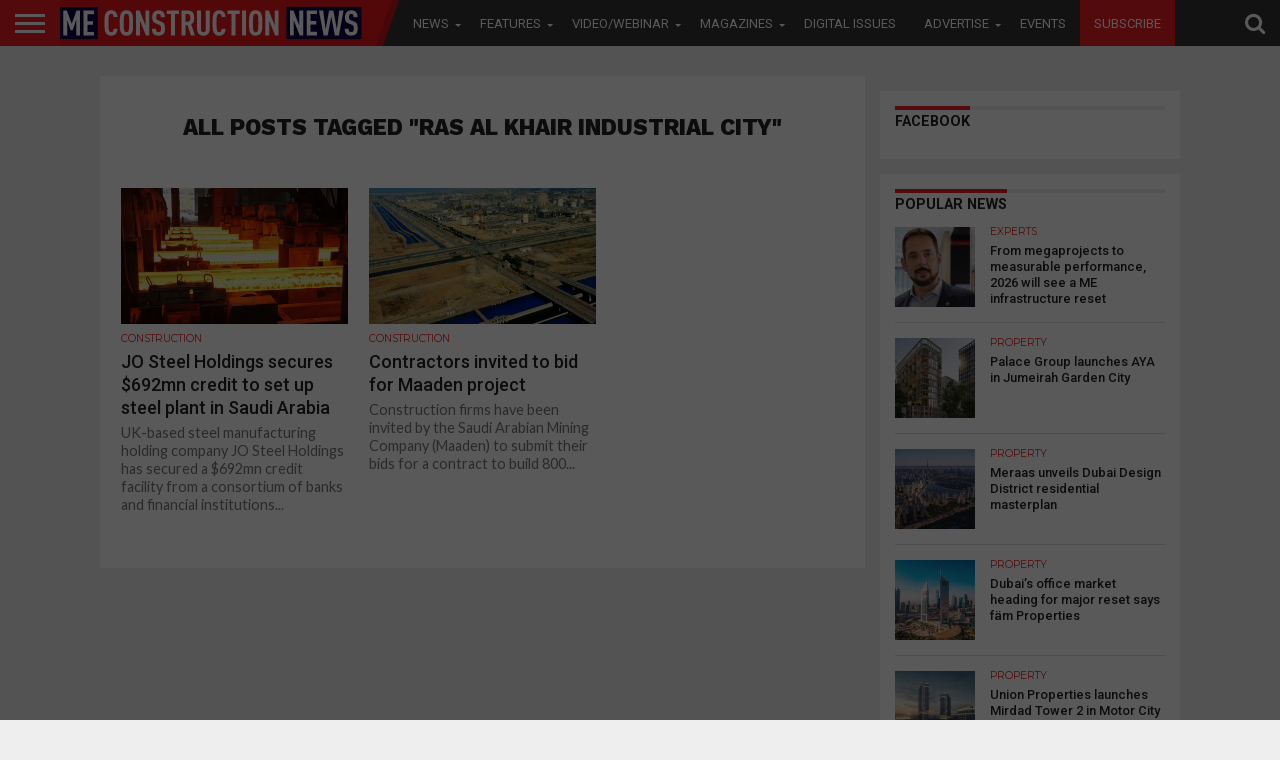

--- FILE ---
content_type: text/html; charset=UTF-8
request_url: https://meconstructionnews.com/topics/ras-al-khair-industrial-city
body_size: 23657
content:
<!DOCTYPE html>
<html lang="en-US">
<head>
   
<script async='async' src='https://www.googletagservices.com/tag/js/gpt.js'></script>

<script src='https://meconstructionnews.com/wp-content/themes/flex-mag/custom_ads_code.js'></script>
<!--<script async='async' src='https://www.googletagservices.com/tag/js/gpt.js'></script>-->
<script>
  var googletag = googletag || {};
  googletag.cmd = googletag.cmd || [];
</script>
<script>
  window.fbAsyncInit = function() {
    FB.init({
      appId      : '257259308722626',
      cookie     : true,
      xfbml      : true,
      version    : 'v7.0'
    });
      
    FB.AppEvents.logPageView();   
      
  };

  (function(d, s, id){
     var js, fjs = d.getElementsByTagName(s)[0];
     if (d.getElementById(id)) {return;}
     js = d.createElement(s); js.id = id;
     js.src = "https://connect.facebook.net/en_US/sdk.js";
     fjs.parentNode.insertBefore(js, fjs);
   }(document, 'script', 'facebook-jssdk'));
</script>
<!-- Remove / comment when removing wallper banner -->

<!--<script async='async' src='https://www.googletagservices.com/tag/js/gpt.js'></script>
<script>
  var googletag = googletag || {};
  googletag.cmd = googletag.cmd || [];
</script>-->

<style>

 /* 
  .extendedLB_2480x500xKSA, .extendedLB_2480x500,.MPU_300x250_22,.MPU_300x250__KSA_22,.MPU_300x250,.MPU_300x250_KSA, .digital_popup_KSA, .digital_popup{
    display: none;
  }*/
  
   .extendedLB_2480x500xKSA,.extendedLB_2480x500xKSA2,.MPU_300x250__KSA_22,.MPU_300x250_KSA, .digital_popup_KSA, .digital_popup, .SuperMPUKSA_300x600,.MPU_300x250_KSA2222,.LeaderboardTop_728x90.KSAA
   ,.LeaderboardTop_728x90.KSAA2,.LeaderboardTop_728x90.KSAA3{
    display: none;
  }
  
  
     /* .LeaderboardTop_728x90_KSA , .LeaderboardTop_728x90_KSA_2,.LeaderboardTop_728x90_1,.LeaderboardTop_728x90_3,.LeaderboardTop_728x90_KSA_3,.MPU_300x250_KSA_22{
       
        border-bottom: 1px solid #ddd;
        width: 94.6879150066%;
        margin: 0 auto;
        padding-bottom: 30px;
        margin-bottom: 20px;
    }*/
    </style>
<!--<script>
  document.addEventListener("DOMContentLoaded", function () {
    fetch("https://ipinfo.io/json?token=51b3ffff3a34fd")
      .then(response => response.json())
      .then(data => {
        if (data.country === "PK" || data.country === "KSA" || data.country === "SA") {
            
            
          document.querySelector(".extendedLB_2480x500xKSA").style.display = "block";
          document.querySelector(".extendedLB_2480x500").style.display = "none";
          
          document.querySelector(".MPU_300x250__KSA_22").style.display = "block";
          document.querySelector(".MPU_300x250_22").style.display = "none";
          
          document.querySelector(".MPU_300x250_KSA").style.display = "block";
          document.querySelector(".MPU_300x250").style.display = "none";
          
          document.querySelector(".digital_popup_KSA").style.display = "block";
          document.querySelector(".digital_popup").style.display = "none";
          
        } else {
            
          
          document.querySelector(".extendedLB_2480x500xKSA").style.display = "none";
          document.querySelector(".extendedLB_2480x500").style.display = "block";
          
           document.querySelector(".MPU_300x250__KSA_22").style.display = "none";
          document.querySelector(".MPU_300x250_22").style.display = "block";
          
           document.querySelector(".MPU_300x250_KSA").style.display = "none";
          document.querySelector(".MPU_300x250").style.display = "block";
          
          document.querySelector(".digital_popup_KSA").style.display = "none";
          document.querySelector(".digital_popup").style.display = "block";
          

        }
      })
      .catch(error => console.error("Error fetching IP info:", error));
  });
</script>-->

<script>

//Best CODE
  document.addEventListener("DOMContentLoaded", function () {
    fetch("https://ipinfo.io/json?token=0a0192466a552f")
      .then(response => response.json())
      .then(data => {
        const isKSA = data.country === "PK" || data.country === "KSA" || data.country === "SA";

        function show(selector) {
          const el = document.querySelector(selector);
          if (el) el.style.display = "block";
        }

        function hide(selector) {
          const el = document.querySelector(selector);
          if (el) el.style.display = "none";
        }

        if (isKSA) {
          show(".extendedLB_2480x500xKSA");
          hide(".extendedLB_2480x500");
          
           show(".extendedLB_2480x500xKSA2");
          hide(".extendedLB2_2480x500");
          

          show(".MPU_300x250__KSA_22");
          hide(".MPU_300x250_22");

          show(".MPU_300x250_KSA");
          hide(".MPU_300x250");
          
          show(".SuperMPUKSA_300x600");
          hide(".SuperMPU_300x600");
          
          
          show(".MPU_300x250_KSA2222");
          hide(".MPU_300x250.second");
          
          show(".LeaderboardTop_728x90.KSAA");
          hide(".LeaderboardTop_728x90.UAE");
          
           show(".LeaderboardTop_728x90.KSAA2");
          hide(".LeaderboardTop_728x90.UAE2");
          
          show(".LeaderboardTop_728x90.KSAA3");
          hide(".LeaderboardTop_728x90.UAE3");

          //show(".digital_popup_KSA");
          //hide(".digital_popup");
        } else {
          hide(".extendedLB_2480x500xKSA");
          show(".extendedLB_2480x500");
          
           hide(".extendedLB_2480x500xKSA2");
          show(".extendedLB2_2480x500");

          hide(".MPU_300x250__KSA_22");
          show(".MPU_300x250_22");

          hide(".MPU_300x250_KSA");
          show(".MPU_300x250");

          hide(".digital_popup_KSA");
          show(".digital_popup");
          
          hide(".SuperMPUKSA_300x600");
          show(".SuperMPU_300x600");
          
          hide(".MPU_300x250_KSA2222");
          show(".MPU_300x250.second");
          
          hide(".LeaderboardTop_728x90.KSAA");
          show(".LeaderboardTop_728x90.UAE");
          
          hide(".LeaderboardTop_728x90.KSAA2");
          show(".LeaderboardTop_728x90.UAE2");
          
          hide(".LeaderboardTop_728x90.KSAA3");
          show(".LeaderboardTop_728x90.UAE3");
        }
      })
      .catch(error => console.error("Error fetching IP info:", error));
  });
</script>




<style>

.blinkingText {
  -webkit-animation: blinkingText 1.2s infinite;
  -moz-animation: blinkingText 1.2s infinite;
  animation:blinkingText 1.2s infinite;
}

@keyframes blinkingText{
    0%{     color: #fff;    }
    49%{    color: #fff; }
    60%{    color: #ed1e25; }
    99%{    color:#ed1e25;  }
    100%{   color: #fff;    }
}	

</style>

<!--<script async='async' src='https://www.googletagservices.com/tag/js/gpt.js'></script>
<script>
  var googletag = googletag || {};
  googletag.cmd = googletag.cmd || [];
</script>-->

<meta charset="UTF-8" >
<meta name="viewport" id="viewport" content="width=device-width, initial-scale=1.0, maximum-scale=1.0, minimum-scale=1.0, user-scalable=no" />



<link rel="alternate" type="application/rss+xml" title="RSS 2.0" href="https://meconstructionnews.com/feed" />
<link rel="alternate" type="text/xml" title="RSS .92" href="https://meconstructionnews.com/feed/rss" />
<link rel="alternate" type="application/atom+xml" title="Atom 0.3" href="https://meconstructionnews.com/feed/atom" />
<link rel="pingback" href="https://meconstructionnews.com/xmlrpc.php" />



 

<!--<meta property="og:description" content="" /> -->
	
	<!-- Abdul Baeis Start--->
<meta property="og:title" content="JO Steel Holdings secures $692mn credit to set up steel plant in Saudi Arabia">
<meta property="og:description" content="The steel mill in Jubail will have an annual production capacity of 1.8m tonnes">
<meta property="og:image" content="https://meconstructionnews.com/wp-content/uploads/2022/09/Steel-Mill_1000x600.jpg">
<meta property="og:url" content="https://meconstructionnews.com/54097/jo-steel-holdings-secures-692mn-credit-to-set-up-steel-plant-in-saudi-arabia">
<title>JO Steel Holdings secures $692mn credit to set up steel plant in Saudi Arabia</title>
<meta property="fb:app_id" content="160278319354952" />



<!-- Abdul Baeis End -->

<meta name='robots' content='index, follow, max-image-preview:large, max-snippet:-1, max-video-preview:-1' />

	<!-- This site is optimized with the Yoast SEO plugin v19.0 - https://yoast.com/wordpress/plugins/seo/ -->
	<title>Ras Al Khair Industrial City Archives | Middle East Construction News</title>
	<link rel="canonical" href="https://meconstructionnews.com/topics/ras-al-khair-industrial-city" />
	<meta property="og:locale" content="en_US" />
	<meta property="og:type" content="article" />
	<meta property="og:title" content="Ras Al Khair Industrial City Archives | Middle East Construction News" />
	<meta property="og:url" content="https://meconstructionnews.com/topics/ras-al-khair-industrial-city" />
	<meta property="og:site_name" content="Middle East Construction News" />
	<script type="application/ld+json" class="yoast-schema-graph">{"@context":"https://schema.org","@graph":[{"@type":"WebSite","@id":"https://meconstructionnews.com/#website","url":"https://meconstructionnews.com/","name":"Middle East Construction News","description":"Home","potentialAction":[{"@type":"SearchAction","target":{"@type":"EntryPoint","urlTemplate":"https://meconstructionnews.com/?s={search_term_string}"},"query-input":"required name=search_term_string"}],"inLanguage":"en-US"},{"@type":"CollectionPage","@id":"https://meconstructionnews.com/topics/ras-al-khair-industrial-city#webpage","url":"https://meconstructionnews.com/topics/ras-al-khair-industrial-city","name":"Ras Al Khair Industrial City Archives | Middle East Construction News","isPartOf":{"@id":"https://meconstructionnews.com/#website"},"breadcrumb":{"@id":"https://meconstructionnews.com/topics/ras-al-khair-industrial-city#breadcrumb"},"inLanguage":"en-US","potentialAction":[{"@type":"ReadAction","target":["https://meconstructionnews.com/topics/ras-al-khair-industrial-city"]}]},{"@type":"BreadcrumbList","@id":"https://meconstructionnews.com/topics/ras-al-khair-industrial-city#breadcrumb","itemListElement":[{"@type":"ListItem","position":1,"name":"Home","item":"https://meconstructionnews.com/"},{"@type":"ListItem","position":2,"name":"Ras Al Khair Industrial City"}]}]}</script>
	<!-- / Yoast SEO plugin. -->


<link rel='dns-prefetch' href='//fonts.googleapis.com' />
<link rel='dns-prefetch' href='//netdna.bootstrapcdn.com' />
<link rel='dns-prefetch' href='//s.w.org' />
<link rel="alternate" type="application/rss+xml" title="Middle East Construction News &raquo; Feed" href="https://meconstructionnews.com/feed" />
<link rel="alternate" type="application/rss+xml" title="Middle East Construction News &raquo; Comments Feed" href="https://meconstructionnews.com/comments/feed" />
<link rel="alternate" type="application/rss+xml" title="Middle East Construction News &raquo; Ras Al Khair Industrial City Tag Feed" href="https://meconstructionnews.com/topics/ras-al-khair-industrial-city/feed" />
<script type="text/javascript">
window._wpemojiSettings = {"baseUrl":"https:\/\/s.w.org\/images\/core\/emoji\/14.0.0\/72x72\/","ext":".png","svgUrl":"https:\/\/s.w.org\/images\/core\/emoji\/14.0.0\/svg\/","svgExt":".svg","source":{"concatemoji":"https:\/\/meconstructionnews.com\/wp-includes\/js\/wp-emoji-release.min.js?ver=6.0.3"}};
/*! This file is auto-generated */
!function(e,a,t){var n,r,o,i=a.createElement("canvas"),p=i.getContext&&i.getContext("2d");function s(e,t){var a=String.fromCharCode,e=(p.clearRect(0,0,i.width,i.height),p.fillText(a.apply(this,e),0,0),i.toDataURL());return p.clearRect(0,0,i.width,i.height),p.fillText(a.apply(this,t),0,0),e===i.toDataURL()}function c(e){var t=a.createElement("script");t.src=e,t.defer=t.type="text/javascript",a.getElementsByTagName("head")[0].appendChild(t)}for(o=Array("flag","emoji"),t.supports={everything:!0,everythingExceptFlag:!0},r=0;r<o.length;r++)t.supports[o[r]]=function(e){if(!p||!p.fillText)return!1;switch(p.textBaseline="top",p.font="600 32px Arial",e){case"flag":return s([127987,65039,8205,9895,65039],[127987,65039,8203,9895,65039])?!1:!s([55356,56826,55356,56819],[55356,56826,8203,55356,56819])&&!s([55356,57332,56128,56423,56128,56418,56128,56421,56128,56430,56128,56423,56128,56447],[55356,57332,8203,56128,56423,8203,56128,56418,8203,56128,56421,8203,56128,56430,8203,56128,56423,8203,56128,56447]);case"emoji":return!s([129777,127995,8205,129778,127999],[129777,127995,8203,129778,127999])}return!1}(o[r]),t.supports.everything=t.supports.everything&&t.supports[o[r]],"flag"!==o[r]&&(t.supports.everythingExceptFlag=t.supports.everythingExceptFlag&&t.supports[o[r]]);t.supports.everythingExceptFlag=t.supports.everythingExceptFlag&&!t.supports.flag,t.DOMReady=!1,t.readyCallback=function(){t.DOMReady=!0},t.supports.everything||(n=function(){t.readyCallback()},a.addEventListener?(a.addEventListener("DOMContentLoaded",n,!1),e.addEventListener("load",n,!1)):(e.attachEvent("onload",n),a.attachEvent("onreadystatechange",function(){"complete"===a.readyState&&t.readyCallback()})),(e=t.source||{}).concatemoji?c(e.concatemoji):e.wpemoji&&e.twemoji&&(c(e.twemoji),c(e.wpemoji)))}(window,document,window._wpemojiSettings);
</script>
<style type="text/css">
img.wp-smiley,
img.emoji {
	display: inline !important;
	border: none !important;
	box-shadow: none !important;
	height: 1em !important;
	width: 1em !important;
	margin: 0 0.07em !important;
	vertical-align: -0.1em !important;
	background: none !important;
	padding: 0 !important;
}
</style>
	<link rel='stylesheet' id='wp-block-library-css'  href='https://meconstructionnews.com/wp-includes/css/dist/block-library/style.min.css?ver=6.0.3' type='text/css' media='all' />
<style id='global-styles-inline-css' type='text/css'>
body{--wp--preset--color--black: #000000;--wp--preset--color--cyan-bluish-gray: #abb8c3;--wp--preset--color--white: #ffffff;--wp--preset--color--pale-pink: #f78da7;--wp--preset--color--vivid-red: #cf2e2e;--wp--preset--color--luminous-vivid-orange: #ff6900;--wp--preset--color--luminous-vivid-amber: #fcb900;--wp--preset--color--light-green-cyan: #7bdcb5;--wp--preset--color--vivid-green-cyan: #00d084;--wp--preset--color--pale-cyan-blue: #8ed1fc;--wp--preset--color--vivid-cyan-blue: #0693e3;--wp--preset--color--vivid-purple: #9b51e0;--wp--preset--gradient--vivid-cyan-blue-to-vivid-purple: linear-gradient(135deg,rgba(6,147,227,1) 0%,rgb(155,81,224) 100%);--wp--preset--gradient--light-green-cyan-to-vivid-green-cyan: linear-gradient(135deg,rgb(122,220,180) 0%,rgb(0,208,130) 100%);--wp--preset--gradient--luminous-vivid-amber-to-luminous-vivid-orange: linear-gradient(135deg,rgba(252,185,0,1) 0%,rgba(255,105,0,1) 100%);--wp--preset--gradient--luminous-vivid-orange-to-vivid-red: linear-gradient(135deg,rgba(255,105,0,1) 0%,rgb(207,46,46) 100%);--wp--preset--gradient--very-light-gray-to-cyan-bluish-gray: linear-gradient(135deg,rgb(238,238,238) 0%,rgb(169,184,195) 100%);--wp--preset--gradient--cool-to-warm-spectrum: linear-gradient(135deg,rgb(74,234,220) 0%,rgb(151,120,209) 20%,rgb(207,42,186) 40%,rgb(238,44,130) 60%,rgb(251,105,98) 80%,rgb(254,248,76) 100%);--wp--preset--gradient--blush-light-purple: linear-gradient(135deg,rgb(255,206,236) 0%,rgb(152,150,240) 100%);--wp--preset--gradient--blush-bordeaux: linear-gradient(135deg,rgb(254,205,165) 0%,rgb(254,45,45) 50%,rgb(107,0,62) 100%);--wp--preset--gradient--luminous-dusk: linear-gradient(135deg,rgb(255,203,112) 0%,rgb(199,81,192) 50%,rgb(65,88,208) 100%);--wp--preset--gradient--pale-ocean: linear-gradient(135deg,rgb(255,245,203) 0%,rgb(182,227,212) 50%,rgb(51,167,181) 100%);--wp--preset--gradient--electric-grass: linear-gradient(135deg,rgb(202,248,128) 0%,rgb(113,206,126) 100%);--wp--preset--gradient--midnight: linear-gradient(135deg,rgb(2,3,129) 0%,rgb(40,116,252) 100%);--wp--preset--duotone--dark-grayscale: url('#wp-duotone-dark-grayscale');--wp--preset--duotone--grayscale: url('#wp-duotone-grayscale');--wp--preset--duotone--purple-yellow: url('#wp-duotone-purple-yellow');--wp--preset--duotone--blue-red: url('#wp-duotone-blue-red');--wp--preset--duotone--midnight: url('#wp-duotone-midnight');--wp--preset--duotone--magenta-yellow: url('#wp-duotone-magenta-yellow');--wp--preset--duotone--purple-green: url('#wp-duotone-purple-green');--wp--preset--duotone--blue-orange: url('#wp-duotone-blue-orange');--wp--preset--font-size--small: 13px;--wp--preset--font-size--medium: 20px;--wp--preset--font-size--large: 36px;--wp--preset--font-size--x-large: 42px;}.has-black-color{color: var(--wp--preset--color--black) !important;}.has-cyan-bluish-gray-color{color: var(--wp--preset--color--cyan-bluish-gray) !important;}.has-white-color{color: var(--wp--preset--color--white) !important;}.has-pale-pink-color{color: var(--wp--preset--color--pale-pink) !important;}.has-vivid-red-color{color: var(--wp--preset--color--vivid-red) !important;}.has-luminous-vivid-orange-color{color: var(--wp--preset--color--luminous-vivid-orange) !important;}.has-luminous-vivid-amber-color{color: var(--wp--preset--color--luminous-vivid-amber) !important;}.has-light-green-cyan-color{color: var(--wp--preset--color--light-green-cyan) !important;}.has-vivid-green-cyan-color{color: var(--wp--preset--color--vivid-green-cyan) !important;}.has-pale-cyan-blue-color{color: var(--wp--preset--color--pale-cyan-blue) !important;}.has-vivid-cyan-blue-color{color: var(--wp--preset--color--vivid-cyan-blue) !important;}.has-vivid-purple-color{color: var(--wp--preset--color--vivid-purple) !important;}.has-black-background-color{background-color: var(--wp--preset--color--black) !important;}.has-cyan-bluish-gray-background-color{background-color: var(--wp--preset--color--cyan-bluish-gray) !important;}.has-white-background-color{background-color: var(--wp--preset--color--white) !important;}.has-pale-pink-background-color{background-color: var(--wp--preset--color--pale-pink) !important;}.has-vivid-red-background-color{background-color: var(--wp--preset--color--vivid-red) !important;}.has-luminous-vivid-orange-background-color{background-color: var(--wp--preset--color--luminous-vivid-orange) !important;}.has-luminous-vivid-amber-background-color{background-color: var(--wp--preset--color--luminous-vivid-amber) !important;}.has-light-green-cyan-background-color{background-color: var(--wp--preset--color--light-green-cyan) !important;}.has-vivid-green-cyan-background-color{background-color: var(--wp--preset--color--vivid-green-cyan) !important;}.has-pale-cyan-blue-background-color{background-color: var(--wp--preset--color--pale-cyan-blue) !important;}.has-vivid-cyan-blue-background-color{background-color: var(--wp--preset--color--vivid-cyan-blue) !important;}.has-vivid-purple-background-color{background-color: var(--wp--preset--color--vivid-purple) !important;}.has-black-border-color{border-color: var(--wp--preset--color--black) !important;}.has-cyan-bluish-gray-border-color{border-color: var(--wp--preset--color--cyan-bluish-gray) !important;}.has-white-border-color{border-color: var(--wp--preset--color--white) !important;}.has-pale-pink-border-color{border-color: var(--wp--preset--color--pale-pink) !important;}.has-vivid-red-border-color{border-color: var(--wp--preset--color--vivid-red) !important;}.has-luminous-vivid-orange-border-color{border-color: var(--wp--preset--color--luminous-vivid-orange) !important;}.has-luminous-vivid-amber-border-color{border-color: var(--wp--preset--color--luminous-vivid-amber) !important;}.has-light-green-cyan-border-color{border-color: var(--wp--preset--color--light-green-cyan) !important;}.has-vivid-green-cyan-border-color{border-color: var(--wp--preset--color--vivid-green-cyan) !important;}.has-pale-cyan-blue-border-color{border-color: var(--wp--preset--color--pale-cyan-blue) !important;}.has-vivid-cyan-blue-border-color{border-color: var(--wp--preset--color--vivid-cyan-blue) !important;}.has-vivid-purple-border-color{border-color: var(--wp--preset--color--vivid-purple) !important;}.has-vivid-cyan-blue-to-vivid-purple-gradient-background{background: var(--wp--preset--gradient--vivid-cyan-blue-to-vivid-purple) !important;}.has-light-green-cyan-to-vivid-green-cyan-gradient-background{background: var(--wp--preset--gradient--light-green-cyan-to-vivid-green-cyan) !important;}.has-luminous-vivid-amber-to-luminous-vivid-orange-gradient-background{background: var(--wp--preset--gradient--luminous-vivid-amber-to-luminous-vivid-orange) !important;}.has-luminous-vivid-orange-to-vivid-red-gradient-background{background: var(--wp--preset--gradient--luminous-vivid-orange-to-vivid-red) !important;}.has-very-light-gray-to-cyan-bluish-gray-gradient-background{background: var(--wp--preset--gradient--very-light-gray-to-cyan-bluish-gray) !important;}.has-cool-to-warm-spectrum-gradient-background{background: var(--wp--preset--gradient--cool-to-warm-spectrum) !important;}.has-blush-light-purple-gradient-background{background: var(--wp--preset--gradient--blush-light-purple) !important;}.has-blush-bordeaux-gradient-background{background: var(--wp--preset--gradient--blush-bordeaux) !important;}.has-luminous-dusk-gradient-background{background: var(--wp--preset--gradient--luminous-dusk) !important;}.has-pale-ocean-gradient-background{background: var(--wp--preset--gradient--pale-ocean) !important;}.has-electric-grass-gradient-background{background: var(--wp--preset--gradient--electric-grass) !important;}.has-midnight-gradient-background{background: var(--wp--preset--gradient--midnight) !important;}.has-small-font-size{font-size: var(--wp--preset--font-size--small) !important;}.has-medium-font-size{font-size: var(--wp--preset--font-size--medium) !important;}.has-large-font-size{font-size: var(--wp--preset--font-size--large) !important;}.has-x-large-font-size{font-size: var(--wp--preset--font-size--x-large) !important;}
</style>
<link rel='stylesheet' id='contact-form-7-css'  href='https://meconstructionnews.com/wp-content/plugins/contact-form-7/includes/css/styles.css?ver=5.5.6.1' type='text/css' media='all' />
<link rel='stylesheet' id='easy_author_image-css'  href='https://meconstructionnews.com/wp-content/plugins/easy-author-image/css/easy-author-image.css?ver=6.0.3' type='text/css' media='all' />
<link crossorigin="anonymous" rel='stylesheet' id='cf7md_roboto-css'  href='//fonts.googleapis.com/css?family=Roboto:400,500' type='text/css' media='all' />
<link rel='stylesheet' id='cf7-material-design-css'  href='https://meconstructionnews.com/wp-content/plugins/material-design-for-contact-form-7/v1/public/../assets/css/cf7-material-design.css?ver=2.0' type='text/css' media='all' />
<link rel='stylesheet' id='mvp-score-style-css'  href='https://meconstructionnews.com/wp-content/plugins/mvp-scoreboard/css/score-style.css?ver=6.0.3' type='text/css' media='all' />
<link rel='stylesheet' id='wpsm_tabs_r-font-awesome-front-css'  href='https://meconstructionnews.com/wp-content/plugins/tabs-responsive/assets/css/font-awesome/css/font-awesome.min.css?ver=6.0.3' type='text/css' media='all' />
<link rel='stylesheet' id='wpsm_tabs_r_bootstrap-front-css'  href='https://meconstructionnews.com/wp-content/plugins/tabs-responsive/assets/css/bootstrap-front.css?ver=6.0.3' type='text/css' media='all' />
<link rel='stylesheet' id='wpsm_tabs_r_animate-css'  href='https://meconstructionnews.com/wp-content/plugins/tabs-responsive/assets/css/animate.css?ver=6.0.3' type='text/css' media='all' />
<link rel='stylesheet' id='mvp-reset-css'  href='https://meconstructionnews.com/wp-content/themes/flex-mag/css/reset.css?ver=6.0.3' type='text/css' media='all' />
<link rel='stylesheet' id='mvp-fontawesome-css'  href='//netdna.bootstrapcdn.com/font-awesome/4.4.0/css/font-awesome.css?ver=6.0.3' type='text/css' media='all' />
<link rel='stylesheet' id='mvp-style-css'  href='https://meconstructionnews.com/wp-content/themes/flex-mag/style.css?ver=6.0.3' type='text/css' media='all' />
<!--[if lt IE 10]>
<link rel='stylesheet' id='mvp-iecss-css'  href='https://meconstructionnews.com/wp-content/themes/flex-mag/css/iecss.css?ver=6.0.3' type='text/css' media='all' />
<![endif]-->
<link rel='stylesheet' id='mvp-media-queries-css'  href='https://meconstructionnews.com/wp-content/themes/flex-mag/css/media-queries.css?ver=6.0.3' type='text/css' media='all' />
<link crossorigin="anonymous" rel='stylesheet' id='studio-fonts-css'  href='//fonts.googleapis.com/css?family=Oswald%3ALato%3A400%2C700%7CWork+Sans%3A900%7CMontserrat%3A400%2C700%7COpen+Sans%3A800%7CPlayfair+Display%3A400%2C700%2C900%7CQuicksand%7CRaleway%3A200%2C400%2C700%7CRoboto+Slab%3A400%2C700%26subset%3Dlatin%2Clatin-ext&#038;ver=1.0.0' type='text/css' media='all' />
<link rel='stylesheet' id='scroll-triggered-boxes-css'  href='https://meconstructionnews.com/wp-content/plugins/scroll-triggered-boxes/assets/css/styles.min.css?ver=2.2.1' type='text/css' media='all' />
<link rel='stylesheet' id='cf7cf-style-css'  href='https://meconstructionnews.com/wp-content/plugins/cf7-conditional-fields/style.css?ver=2.1.6' type='text/css' media='all' />
<script type='text/javascript' src='https://meconstructionnews.com/wp-includes/js/jquery/jquery.min.js?ver=3.6.0' id='jquery-core-js'></script>
<script type='text/javascript' src='https://meconstructionnews.com/wp-includes/js/jquery/jquery-migrate.min.js?ver=3.3.2' id='jquery-migrate-js'></script>
<link rel="https://api.w.org/" href="https://meconstructionnews.com/wp-json/" /><link rel="alternate" type="application/json" href="https://meconstructionnews.com/wp-json/wp/v2/tags/5010" /><link rel="EditURI" type="application/rsd+xml" title="RSD" href="https://meconstructionnews.com/xmlrpc.php?rsd" />
<link rel="wlwmanifest" type="application/wlwmanifest+xml" href="https://meconstructionnews.com/wp-includes/wlwmanifest.xml" /> 
<meta name="generator" content="WordPress 6.0.3" />


<style type='text/css'>



@import url(//fonts.googleapis.com/css?family=Roboto:100,200,300,400,500,600,700,800,900|Roboto:100,200,300,400,500,600,700,800,900|Work+Sans:100,200,300,400,400italic,500,600,700,700italic,800,900|Lato:100,200,300,400,400italic,500,600,700,700italic,800,900|Roboto:100,200,300,400,500,600,700,800,900&subset=latin,latin-ext,cyrillic,cyrillic-ext,greek-ext,greek,vietnamese);



#wallpaper {

	background: url() no-repeat 50% 0;

	}

body,

.blog-widget-text p,

.feat-widget-text p,

.post-info-right,

span.post-excerpt,

span.feat-caption,

span.soc-count-text,

#content-main p,

#commentspopup .comments-pop,

.archive-list-text p,

.author-box-bot p,

#post-404 p,

.foot-widget,

#home-feat-text p,

.feat-top2-left-text p,

.feat-wide1-text p,

.feat-wide4-text p,

#content-main table,

.foot-copy p,

.video-main-text p {

	font-family: 'Lato', sans-serif;

	}



a,

a:visited,

.post-info-name a {

	color: #ec1d23;

	}



a:hover {

	color: #999999;

	}



.fly-but-wrap,

span.feat-cat,

span.post-head-cat,

.prev-next-text a,

.prev-next-text a:visited,

.prev-next-text a:hover {

	background: #ec1d23;

	}



.fly-but-wrap {

	background: #ec1d23;

	}



.fly-but-wrap span {

	background: #ffffff;

	}



.woocommerce .star-rating span:before {

	color: #ec1d23;

	}



.woocommerce .widget_price_filter .ui-slider .ui-slider-range,

.woocommerce .widget_price_filter .ui-slider .ui-slider-handle {

	background-color: #ec1d23;

	}



.woocommerce span.onsale,

.woocommerce #respond input#submit.alt,

.woocommerce a.button.alt,

.woocommerce button.button.alt,

.woocommerce input.button.alt,

.woocommerce #respond input#submit.alt:hover,

.woocommerce a.button.alt:hover,

.woocommerce button.button.alt:hover,

.woocommerce input.button.alt:hover {

	background-color: #ec1d23;

	}



span.post-header {

	border-top: 4px solid #ec1d23;

	}



#main-nav-wrap,

nav.main-menu-wrap,

.nav-logo,

.nav-right-wrap,

.nav-menu-out,

.nav-logo-out,

#head-main-top {

	-webkit-backface-visibility: hidden;

	background: #333333;

	}



nav.main-menu-wrap ul li a,

.nav-menu-out:hover ul li:hover a,

.nav-menu-out:hover span.nav-search-but:hover i,

.nav-menu-out:hover span.nav-soc-but:hover i,

span.nav-search-but i,

span.nav-soc-but i {

	color: #ffffff;

	}



.nav-menu-out:hover li.menu-item-has-children:hover a:after,

nav.main-menu-wrap ul li.menu-item-has-children a:after {

	border-color: #ffffff transparent transparent transparent;

	}



.nav-menu-out:hover ul li a,

.nav-menu-out:hover span.nav-search-but i,

.nav-menu-out:hover span.nav-soc-but i {

	color: #fdacc8;

	}



.nav-menu-out:hover li.menu-item-has-children a:after {

	border-color: #fdacc8 transparent transparent transparent;

	}



.nav-menu-out:hover ul li ul.mega-list li a,

.side-list-text p,

.row-widget-text p,

.blog-widget-text h2,

.feat-widget-text h2,

.archive-list-text h2,

h2.author-list-head a,

.mvp-related-text a {

	color: #222222;

	}



ul.mega-list li:hover a,

ul.side-list li:hover .side-list-text p,

ul.row-widget-list li:hover .row-widget-text p,

ul.blog-widget-list li:hover .blog-widget-text h2,

.feat-widget-wrap:hover .feat-widget-text h2,

ul.archive-list li:hover .archive-list-text h2,

ul.archive-col-list li:hover .archive-list-text h2,

h2.author-list-head a:hover,

.mvp-related-posts ul li:hover .mvp-related-text a {

	color: #999999 !important;

	}



span.more-posts-text,

a.inf-more-but,

#comments-button a,

#comments-button span.comment-but-text {

	border: 1px solid #ec1d23;

	}



span.more-posts-text,

a.inf-more-but,

#comments-button a,

#comments-button span.comment-but-text {

	color: #ec1d23 !important;

	}



#comments-button a:hover,

#comments-button span.comment-but-text:hover,

a.inf-more-but:hover,

span.more-posts-text:hover {

	background: #ec1d23;

	}



nav.main-menu-wrap ul li a,

ul.col-tabs li a,

nav.fly-nav-menu ul li a,

.foot-menu .menu li a {

	font-family: 'Roboto', sans-serif;

	}



.feat-top2-right-text h2,

.side-list-text p,

.side-full-text p,

.row-widget-text p,

.feat-widget-text h2,

.blog-widget-text h2,

.prev-next-text a,

.prev-next-text a:visited,

.prev-next-text a:hover,

span.post-header,

.archive-list-text h2,

#woo-content h1.page-title,

.woocommerce div.product .product_title,

.woocommerce ul.products li.product h3,

.video-main-text h2,

.mvp-related-text a {

	font-family: 'Roboto', sans-serif;

	}



.feat-wide-sub-text h2,

#home-feat-text h2,

.feat-top2-left-text h2,

.feat-wide1-text h2,

.feat-wide4-text h2,

.feat-wide5-text h2,

h1.post-title,

#content-main h1.post-title,

#post-404 h1,

h1.post-title-wide,

#content-main blockquote p,

#commentspopup #content-main h1 {

	font-family: 'Roboto', sans-serif;

	}



h3.home-feat-title,

h3.side-list-title,

#infscr-loading,

.score-nav-menu select,

h1.cat-head,

h1.arch-head,

h2.author-list-head,

h3.foot-head,

.woocommerce ul.product_list_widget span.product-title,

.woocommerce ul.product_list_widget li a,

.woocommerce #reviews #comments ol.commentlist li .comment-text p.meta,

.woocommerce .related h2,

.woocommerce div.product .woocommerce-tabs .panel h2,

.woocommerce div.product .product_title,

#content-main h1,

#content-main h2,

#content-main h3,

#content-main h4,

#content-main h5,

#content-main h6 {

	font-family: 'Work Sans', sans-serif;

	}



</style>

	


<style type="text/css">









.nav-links {

	display: none;

	}

























.ads-center img {
    border-bottom: 1px solid #ddd;
    padding-bottom: 20px;
      margin-bottom: 15px;
}
.issuuembed{overflow:hidden;}

.subscribtion_area{overflow:hidden;}
.subscribtion_area .left_wp{float: left; width: 50%;}
.subscribtion_area .left_wp .image{padding: 0 20px;}
.subscribtion_area .left_wp .image img{}
.subscribtion_area .left_wp .caption{    padding: 0 20px;}
.subscribtion_area .right_wp{float: left; width: 50%;}

.subscribe .fields_wp .field select.wpcf7-not-valid,
.subscribe .fields_wp .field input.wpcf7-not-valid{    border: 1px solid #ED1E25;}

/*Magazine*/
Span.feat-mediapack a{ clear: both; color: #fff; display: inline-block; font-family: 'Montserrat', sans-serif; font-size: .65rem; font-weight: 700; line-height: 100%; margin-bottom: 7px; padding: 4px 10px; text-transform: uppercase; background: #2a2565;}
nav.main-menu-wrap ul li ul.sub-menu li a{    width: 170px;}
nav.main-menu-wrap ul li ul.sub-menu{max-width: 210px;}
#menu-item-40791{background:#ed1e25;}
#menu-item-40791:hover{background:#231e60;}
.mega-dropdown.event_menu .mega-img{max-height: inherit;}
.mega-dropdown.event_menu .mega-img img{ width: 352px !important;border: 0px solid #ed1e25;}
.search-fly-wrap{width:700px;}
.lineBelow{display: block; border-bottom: 1px solid #ddd; width: 94.6879150066%; margin: 0 auto; padding-bottom: 30px; margin-bottom: 20px;}
@media all and (max-width: 480px) {.hide-in-mobile, .lineBelow{display:none !important;}}
.theiaStickySidebar iframe{margin: 0 auto; display: block;}
</style>



<style type="text/css" id="custom-background-css">
body.custom-background { background-color: #eeeeee; }
</style>
	<!-- There is no amphtml version available for this URL. --><style type="text/css">
/* Custom Styles for Box 53156 */
.stb-53156 {
@media ( max-width: 500px ) { #stb-53156 { display: none !important; } }
}

.stb{ padding: 0 !important;}
.stb-close{color: #fff; opacity: 0.8; top: -7px; font-size: 22px;}
#stb-38236 { box-shadow: 0 0 10px #7a7a7a; border: 5px solid #fff; overflow-y: unset !important; position: absolute; top: 0; left: 40%; margin-top: 10% !important;}
div#stb-53156 {
    margin-top: 10% !important;
}
@media all and (max-width: 1100px){
#stb-38236{left: 25%;}
}
@media all and (max-width: 730px){
#stb-38236{left: 12%;}
}
@media all and (max-width: 590px){
#stb-overlay,
#stb-38236{display:none !important;}
}
@media all and (max-width: 480px){
.stb-38236 #div-gpt-ad-1536653871466-0{height: 100% !important;width: 100% !important;}
.stb-container{padding-left: 5px; padding-right: 5px;}
}
.stb-close {
    color: #fff;
    opacity: 0.8;
    top: 4px !important;
    font-size: 22px;
    border-radius: 50%;
    width: 20px;
    z-index: 9 !important;
    right: 5px !important;
}
div#stb-53156 {
    background: unset !important;
    box-shadow: none !important;
}</style>

<link rel="icon" href="https://meconstructionnews.com/wp-content/uploads/2016/05/cropped-mecn-logo-512x512-32x32.png" sizes="32x32" />
<link rel="icon" href="https://meconstructionnews.com/wp-content/uploads/2016/05/cropped-mecn-logo-512x512-192x192.png" sizes="192x192" />
<link rel="apple-touch-icon" href="https://meconstructionnews.com/wp-content/uploads/2016/05/cropped-mecn-logo-512x512-180x180.png" />
<meta name="msapplication-TileImage" content="https://meconstructionnews.com/wp-content/uploads/2016/05/cropped-mecn-logo-512x512-270x270.png" />
		<style type="text/css" id="wp-custom-css">
			.feat-wide5-img img { height: 100% !important; }
.stb-close {
    color: #fff;
    opacity: 0.8;
   top: -15px;
    font-size: 22px;
    background-color: #000;
    border-radius: 50%;
    width: 20px;
    z-index: 9 !important;
    right: -17px;
}
div#stb-31279 {
    box-shadow: 0 0 10px #7a7a7a;
    border: 5px solid #fff;
	    overflow-y: unset !important;
}
.stb-close:hover {
    color: #fff;
}
.digital_popup img {
    display: block !important;
}
span.feat-caption{
	  background-color: #000;
    padding: 5px;
    font-size: 16px;
    text-transform: unset;
    width: 100%;
    float: unset;
    clear: both;
	}
.post-feat-text {
    display: block !important;
}
.vp-title {
    display: none !important;
}
.event_thumbnails_wp .event_thumbnails_box span {
    display: none !important;
}
#content-main h1.post-title{
font-size:35px !important;
}
#disqus_recommendations {display: none !important;}


ul.fly-bottom-soc li.twit-soc a:hover {
    background: #000 !important;
    color: #fff;
}
.postid-58606 .post-info-date.left.relative {
    display: none !important;
}

.event_thumbnails_wp .event_thumbnails_box h3 {
    background: #ec2228;
    margin: 0px !important;
    font-weight: 600 !important;
    color: #fff;
    width: 139px !important;
    padding: 13px 0px;
    position: absolute;
    top: 0;
    right: 0;
    text-align: center;
	border-bottom-left-radius: 10px !important;
}
.event_thumbnails_wp .event_thumbnails_box {
    border-radius: 10px;
}
.event_thumbnails_wp .event_thumbnails_box p{
	margin:0px !important;
}


/* CSS FOR OPEN X Banners */
.LeaderboardTop_728x90, .LeaderboardTop_650x80, .LeaderboardTop_468x80, .LeaderboardTop_416x90, .LeaderboardTop_320x50,
.extendedLB_1400x60, .extendedLB_1100x60, .extendedLB_320x60, .extendedLB_520x60, .extendedLB_780x60,
.MPU_230x192  {
  display: none;
}
/*12/07/24 START*/
.extendedLB_1400x282,.extendedLB_1100x222,.extendedLB_320x65,.extendedLB_520x105,.extendedLB_780x157 {
  display: none;
}
/* Show extendedLB_1400x282 on screens wider than 1400px */
@media (min-width: 1400px) {
    .extendedLB_1400x282 {
      display: block;
    }
  }
/* Show extendedLB_1100x222 on screens between 1100px and 1399px */
@media (min-width: 1100px) and (max-width: 1399px) {
    .extendedLB_1100x222 {
      display: block;
    }
  }
  
  /* Show extendedLB_780x157 on screens between 780px and 1099px */
  @media (min-width: 780px) and (max-width: 1099px) {
    .extendedLB_780x157 {
      display: block;
    }
  }
  
  /* Show extendedLB_520x105 on screens between 520px and 779px */
  @media (min-width: 520px) and (max-width: 779px) {
    .extendedLB_520x105 {
      display: block;
    }
  }
  
  /* Show extendedLB_320x65 on screens between 320px and 519px */
  @media (min-width: 320px) and (max-width: 519px) {
    .extendedLB_320x65 {
      display: block;
    }
  }

/*12/07/24 2nd Part*/

/* Show extendedLB_1400x282 on screens wider than 1400px */
@media (min-width: 1400px) {
    .extendedLB_2480x500 img {
      width: 1400px;
			margin: 0 auto;
    }
  }
/* Show extendedLB_1100x222 on screens between 1100px and 1399px */
@media (min-width: 1100px) and (max-width: 1399px) {
    .extendedLB_2480x500 img {
        width: 1100px;
			margin: 0 auto;
    }
  }
  
  /* Show extendedLB_780x157 on screens between 780px and 1099px */
  @media (min-width: 780px) and (max-width: 1099px) {
    .extendedLB_2480x500 img {
        width: 780px;
			margin: 0 auto;
    }
  }
  
  /* Show extendedLB_520x105 on screens between 520px and 779px */
  @media (min-width: 520px) and (max-width: 779px) {
    .extendedLB_2480x500 img {
        width: 520px;
			margin: 0 auto;
    }
  }
  
  /* Show extendedLB_320x65 on screens between 320px and 519px */
  @media (min-width: 320px) and (max-width: 519px) {
    .extendedLB_2480x500 {
        width: 320px;
			margin: 0 auto;
    }
  }

/*END*/


/* Show extendedLB_1400x60 on screens wider than 1400px */
@media (min-width: 1400px) {
  .extendedLB_1400x60 {
    display: block;
  }
}

/* Show extendedLB_1100x60 on screens between 1100px and 1399px */
@media (min-width: 1100px) and (max-width: 1399px) {
  .extendedLB_1100x60 {
    display: block;
  }
}

/* Show extendedLB_780x60 on screens between 780px and 1099px */
@media (min-width: 780px) and (max-width: 1099px) {
  .extendedLB_780x60 {
    display: block;
  }
}

/* Show extendedLB_520x60 on screens between 520px and 779px */
@media (min-width: 520px) and (max-width: 779px) {
  .extendedLB_520x60 {
    display: block;
  }
}

/* Show extendedLB_320x60 on screens between 320px and 519px */
@media (min-width: 320px) and (max-width: 519px) {
  .extendedLB_320x60 {
    display: block;
  }
}

@media (min-width: 230px) and (max-width: 299px) {
  .MPU_230x192 {
    display: block;
  }
}

/* Show MPU_300x250 on screens wider than 300px */
/*@media (min-width: 300px) {
  .MPU_300x250 {
    display: block;
  }
}*/
/* Show LeaderboardTop_728x90 on screens wider than 728px */
@media (min-width: 728px) {
  .LeaderboardTop_728x90 {
    display: block;
		border-bottom: 1px solid #ddd;
    width: 94.6879150066%;
    margin: 0 auto;
    padding-bottom: 30px;
    margin-bottom: 20px;
  }
}

/* Show LeaderboardTop_650x80 on screens between 650px and 727px */
@media (min-width: 650px) and (max-width: 727px) {
  .LeaderboardTop_650x80 {
    display: block;
		border-bottom: 1px solid #ddd;
    width: 94.6879150066%;
    margin: 0 auto;
    padding-bottom: 30px;
    margin-bottom: 20px;
  }
}

/* Show LeaderboardTop_468x80 on screens between 468px and 649px */
@media (min-width: 468px) and (max-width: 649px) {
  .LeaderboardTop_468x80 {
    display: block;
		border-bottom: 1px solid #ddd;
    width: 94.6879150066%;
    margin: 0 auto;
    padding-bottom: 30px;
    margin-bottom: 20px;
  }
}

/* Show LeaderboardTop_416x90 on screens between 416px and 467px */
@media (min-width: 416px) and (max-width: 467px) {
  .LeaderboardTop_416x90 {
    display: block;
		border-bottom: 1px solid #ddd;
    width: 94.6879150066%;
    margin: 0 auto;
    padding-bottom: 30px;
    margin-bottom: 20px;
  }
}

/* Show LeaderboardTop_320x50 on screens between 320px and 415px */
@media (min-width: 320px) and (max-width: 415px) {
  .LeaderboardTop_320x50 {
    display: block;
		border-bottom: 1px solid #ddd;
    width: 94.6879150066%;
    margin: 0 auto;
    padding-bottom: 30px;
    margin-bottom: 20px;
  }
}
/**** END ****/











		</style>
							
<meta property="og:title" content="JO Steel Holdings secures $692mn credit to set up steel plant in Saudi Arabia">
<!-- Global site tag (gtag.js) - Google Ads: 757942940 -->
<!--<script async src="https://www.googletagmanager.com/gtag/js?id=AW-757942940"></script>
<script>
  window.dataLayer = window.dataLayer || [];
  function gtag(){dataLayer.push(arguments);}
  gtag('js', new Date());
 
  gtag('config', 'AW-757942940');
</script> -->

<!-- Google tag (gtag.js) -->
<script async src="https://www.googletagmanager.com/gtag/js?id=G-3HZV5PPKRY"></script>
<script>
  window.dataLayer = window.dataLayer || [];
  function gtag(){dataLayer.push(arguments);}
  gtag('js', new Date());

  gtag('config', 'G-3HZV5PPKRY');
</script>

<script data-ad-client="ca-pub-1773159824701177" async src="https://pagead2.googlesyndication.com/pagead/js/adsbygoogle.js"></script>



<style>
@import url(//fonts.googleapis.com/css?family=Roboto:100,200,300,400,500,600,700,800,900|Droid+Serif:100,200,300,400,400italic,500,600,700,700italic,800,900);
.mvp-related-text.left.relative.thumbimg a{font-size: 13.5px; font-weight: 500;}
.row-widget-text p, .side-list-text p{font-size: 14px; font-weight: 500; line-height: 150%;}
.blog-widget-text p, .feat-widget-text p{font-size: 16px; font-weight: 400; line-height: 140%; margin-top: 8px;font-family: 'Lato', sans-serif;}
.archive-list-text h2,
#feat-wide-wrap .feat-wide5-text h2,
.feat-top2-right:first-child .feat-top2-right-text h2, .feat-top2-right-text h2,
.feat-widget-text h2{font-size: 18px; font-weight: 500;}
.row-widget-text p{font-size: 15px;}
.blog-widget-text h2{font-size: 22px; font-weight: 500;}
/*.home-widget, #home-mid-wrap .feat-widget-cont .home-title-wrap, #home-mid-wrap .gallery-widget-wrap .home-title-wrap{margin: 0; width: 100%;}*/
#home-feat-text h2.stand-title{ font-family: 'Roboto', sans-serif; text-transform: none; font-size: 43px; font-weight: 800; }
#home-feat-text h2{text-transform: none;text-shadow: none; line-height: 40px;}
#home-feat-text h2 a.bg_style{display: inline; background: #fff; color: #212121; padding: 0 5px; box-decoration-break: clone; -webkit-box-decoration-break: clone; font-size: 30px; box-sizing: content-box;}
@media all and (max-width: 435px){ 	
	#home-feat-text h2 a.bg_style{font-size: 18px;}
	#home-feat-text h2{line-height: 24px;}
	}	
.feat-title-wrap{bottom: -3px;}
h3.home-feat-title{font-size: 16px;}	
span.side-list-cat{color: #ed1e25;}
#content-main h1.post-title{font-size: 43px; font-weight: 800;padding-block-end:3px;}
strong.excerpt p{font-size: 22px !important;}
/*custom-sharing*/
.custom-sharing{text-align:left;}
.custom-sharing .whatsapp-share,
.custom-sharing .email-share,
.custom-sharing .pinterest-share,
.custom-sharing .twitter-share,
.custom-sharing .facebook-share{color: #000; border: 1px solid #000; padding: 5px 25px; background: #fff; border-radius: 0;margin-top: 5px;}
.custom-sharing .whatsapp-share:hover,
.custom-sharing .email-share:hover,
.custom-sharing .pinterest-share:hover,
.custom-sharing .twitter-share:hover,
.custom-sharing .facebook-share:hover{color: #fff; background: #000}
.custom-sharing i, .custom-sharing span.social-text, .custom-sharing span.social-text-com{color: #000; font-size: 12.5px; font-weight: 600; padding: 7px 4px;}
.custom-sharing div:hover i, .custom-sharing div:hover span.social-text, .custom-sharing div:hover span.social-text-com{color: #fff;}
.foot-copy p, .foot-widget{font-family: 'Lato', sans-serif;}
#home-feat-text p,
 .feat-top2-left-text p,
.post-feat-text { display: none; }
.feat-wide5-main{margin: 5px;/*width: 24.3289324068%;*/width: 24%;}
@media all and (max-width: 1520px){ 
.feat-wide5-main{margin: 3px;}
.feat-wide5-img img { min-width: 100%;}
}
@media all and (max-width: 820px){ 
.feat-wide5-main{margin: 2px;}
}
@media all and (max-width: 900px){ 
.blog-widget-text h2,
.row-widget-text p{font-size: 16px;}
}
#feat-wide-wrap .feat-wide5-text h2{font-weight: 600; font-family: 'Work Sans', sans-serif; font-size: 22px;}
.mega-img{max-height: 170px;}	

/* wallpaper banner CSS*/
 #wallpaper{display:none;} 
/*@media all and (max-width: 1635px) and (min-width: 1350px){ 
#body-main-wrap{width: 1024px;}
#wallpaper{background: url('https://meconstructionnews.com/wp-content/uploads/2022/04/c18-heade.jpg') no-repeat 50% 0;}
.foot-menu .menu{padding-right: 15px;}
.foot-copy{padding-left: 15px;}
}*/
/*@media all and (max-width: 1350px){#wallpaper{display:none !important;}}*/
</style>	


<script async src="https://pagead2.googlesyndication.com/pagead/js/adsbygoogle.js?client=ca-pub-7971854657058697"
     crossorigin="anonymous"></script>
	
</head>

<body class="archive tag tag-ras-al-khair-industrial-city tag-5010 custom-background">
	<div id="site" class="left relative">
		<div id="site-wrap" class="left relative">
		
		
						
			
			<div id="fly-wrap">
	<div class="fly-wrap-out">
		<div class="fly-side-wrap">
			<ul class="fly-bottom-soc left relative">
									<li class="fb-soc">
						<a href="https://www.facebook.com/MEConstructionNews/" target="_blank">
						<i class="fa fa-facebook-square fa-2"></i>
						</a>
					</li>
													<li class="twit-soc">
						<a href="https://twitter.com/meconstructionn" target="_blank">
						<i class="fa fa-twitter fa-2"></i>
						</a>
					</li>
																													<li class="link-soc">
						<a href="https://www.linkedin.com/company/me-construction-news" target="_blank">
						<i class="fa fa-linkedin fa-2"></i>
						</a>
					</li>
																	<li class="rss-soc">
						<a href="https://meconstructionnews.com/feed/rss" target="_blank">
						<i class="fa fa-rss fa-2"></i>
						</a>
					</li>
							</ul>
		</div><!--fly-side-wrap-->
		<style>
		.searchbox{position: relative; overflow: hidden; margin-bottom: 35px;}
		.searchbox input {font-size: 15px;outline: none;width: 100%; padding: 13px; border: 1px solid #777; background-color: #3f3f3f; box-sizing: border-box; -moz-box-sizing: border-box; -webkit-box-sizing: border-box; border-radius: 50px; color: #fff; -webkit-appearance: none; -moz-appearance: none; appearance: none;-webkit-transition: all .25s; -moz-transition: all .25s; -ms-transition: all .25s; -o-transition: all .25s; transition: all .25s;}
		.searchbox input::placeholder {color: #fcfcfc; opacity: 0.5;}
		.searchbox input:-ms-input-placeholder {color: #fcfcfc;opacity: 0.5;} 
		.searchbox input::-ms-input-placeholder {color: #fcfcfc;opacity: 0.5;}
		.searchbox input:focus,
		.searchbox input:active{border: 1px solid #3f3f3f; background-color: #ffffff; color: #3f3f3f; box-shadow: inset 0 2px 2px rgb(0 0 0 / 24%);-webkit-transition: all .25s; -moz-transition: all .25s; -ms-transition: all .25s; -o-transition: all .25s; transition: all .25s;}
		.searchbox button{-webkit-appearance: none; -moz-appearance: none; appearance: none; outline: none; position: absolute; right: 0; background: none; border: 0; color: #7c7c7c; font-size: 16px; padding: 13px; cursor: pointer;}
		.searchbox button:focus,
		.searchbox button:active{color: #7c7c7c;}
		</style>
		<div class="fly-wrap-in">
			<div id="fly-menu-wrap">
				<nav class="fly-nav-menu left relative">
				            <form method="get" class="searchbox" action="https://meconstructionnews.com/">
	<input type="text" name="s" placeholder="Search...">
	<button type="submit"><i class="fa fa-search fa-2"></i></button>
</form>
					<div class="menu-fly-out-menu-container"><ul id="menu-fly-out-menu" class="menu"><li id="menu-item-11070" class="menu-item menu-item-type-taxonomy menu-item-object-category menu-item-has-children menu-item-11070"><a href="https://meconstructionnews.com/list/news">News</a>
<ul class="sub-menu">
	<li id="menu-item-11071" class="menu-item menu-item-type-taxonomy menu-item-object-category menu-item-11071"><a href="https://meconstructionnews.com/list/news/construction">Construction</a></li>
	<li id="menu-item-11072" class="menu-item menu-item-type-taxonomy menu-item-object-category menu-item-11072"><a href="https://meconstructionnews.com/list/news/consultant">Consultant</a></li>
	<li id="menu-item-11073" class="menu-item menu-item-type-taxonomy menu-item-object-category menu-item-11073"><a href="https://meconstructionnews.com/list/news/fleet">Fleet</a></li>
	<li id="menu-item-11429" class="menu-item menu-item-type-custom menu-item-object-custom menu-item-11429"><a href="https://meconstructionnews.com/topics/machinery/">Machinery</a></li>
	<li id="menu-item-11074" class="menu-item menu-item-type-taxonomy menu-item-object-category menu-item-11074"><a href="https://meconstructionnews.com/list/news/infrastructure">Infrastructure</a></li>
	<li id="menu-item-11075" class="menu-item menu-item-type-taxonomy menu-item-object-category menu-item-11075"><a href="https://meconstructionnews.com/list/news/property">Property</a></li>
	<li id="menu-item-11076" class="menu-item menu-item-type-taxonomy menu-item-object-category menu-item-11076"><a href="https://meconstructionnews.com/list/news/bim">BIM</a></li>
</ul>
</li>
<li id="menu-item-11077" class="menu-item menu-item-type-taxonomy menu-item-object-category menu-item-has-children menu-item-11077"><a href="https://meconstructionnews.com/list/features">Features</a>
<ul class="sub-menu">
	<li id="menu-item-11078" class="menu-item menu-item-type-taxonomy menu-item-object-category menu-item-11078"><a href="https://meconstructionnews.com/list/features/features-features">Features</a></li>
	<li id="menu-item-11079" class="menu-item menu-item-type-taxonomy menu-item-object-category menu-item-11079"><a href="https://meconstructionnews.com/list/features/analysis">Analysis</a></li>
	<li id="menu-item-11080" class="menu-item menu-item-type-taxonomy menu-item-object-category menu-item-11080"><a href="https://meconstructionnews.com/list/features/interviews">Interviews</a></li>
	<li id="menu-item-11084" class="menu-item menu-item-type-taxonomy menu-item-object-category menu-item-11084"><a href="https://meconstructionnews.com/list/opinion/opinion-opinion">Opinion</a></li>
	<li id="menu-item-11085" class="menu-item menu-item-type-taxonomy menu-item-object-category menu-item-11085"><a href="https://meconstructionnews.com/list/opinion/experts">Experts</a></li>
</ul>
</li>
<li id="menu-item-11433" class="menu-item menu-item-type-post_type menu-item-object-page menu-item-11433"><a href="https://meconstructionnews.com/videos">News Videos</a></li>
<li id="menu-item-11086" class="menu-item menu-item-type-taxonomy menu-item-object-category menu-item-has-children menu-item-11086"><a href="https://meconstructionnews.com/list/magazines">Magazines</a>
<ul class="sub-menu">
	<li id="menu-item-11087" class="menu-item menu-item-type-taxonomy menu-item-object-category menu-item-11087"><a href="https://meconstructionnews.com/list/magazines/big-project">Big Project ME</a></li>
	<li id="menu-item-11088" class="menu-item menu-item-type-taxonomy menu-item-object-category menu-item-11088"><a href="https://meconstructionnews.com/list/magazines/construction-machinery">Construction Machinery ME</a></li>
	<li id="menu-item-11090" class="menu-item menu-item-type-taxonomy menu-item-object-category menu-item-11090"><a href="https://meconstructionnews.com/list/magazines/me-consultant">ME Consultant</a></li>
	<li id="menu-item-11091" class="menu-item menu-item-type-taxonomy menu-item-object-category menu-item-11091"><a href="https://meconstructionnews.com/list/magazines/truck-and-fleet">Truck&#038;Fleet ME</a></li>
</ul>
</li>
<li id="menu-item-11494" class="menu-item menu-item-type-post_type menu-item-object-page menu-item-11494"><a href="https://meconstructionnews.com/magazine-archive">Digital Issues</a></li>
<li id="menu-item-40830" class="menu-item menu-item-type-custom menu-item-object-custom menu-item-40830"><a href="https://meconstructionnews.com/subscribe">Subscribe</a></li>
<li id="menu-item-41680" class="menu-item menu-item-type-custom menu-item-object-custom menu-item-41680"><a href="https://meconstructionnews.com/webinar">Webinars</a></li>
<li id="menu-item-11094" class="menu-item menu-item-type-custom menu-item-object-custom menu-item-has-children menu-item-11094"><a href="https://meconstructionnews.com/about-us/#subscribe-newsletter">Advertise</a>
<ul class="sub-menu">
	<li id="menu-item-11095" class="menu-item menu-item-type-custom menu-item-object-custom menu-item-11095"><a href="https://meconstructionnews.com/media-packs">Media Packs</a></li>
</ul>
</li>
<li id="menu-item-12152" class="menu-item menu-item-type-post_type menu-item-object-page menu-item-12152"><a href="https://meconstructionnews.com/events">Events</a></li>
<li id="menu-item-11102" class="menu-item menu-item-type-custom menu-item-object-custom menu-item-has-children menu-item-11102"><a href="#">More</a>
<ul class="sub-menu">
	<li id="menu-item-11313" class="menu-item menu-item-type-post_type menu-item-object-page menu-item-11313"><a href="https://meconstructionnews.com/about-us">About Us</a></li>
	<li id="menu-item-11314" class="menu-item menu-item-type-post_type menu-item-object-page menu-item-11314"><a href="https://meconstructionnews.com/cookie-statement">Cookie Statement</a></li>
	<li id="menu-item-11315" class="menu-item menu-item-type-post_type menu-item-object-page menu-item-11315"><a href="https://meconstructionnews.com/privacy-policy">Privacy Policy</a></li>
</ul>
</li>
</ul></div>				</nav>
			</div><!--fly-menu-wrap-->
		</div><!--fly-wrap-in-->
	</div><!--fly-wrap-out-->
</div><!--fly-wrap-->			<div id="head-main-wrap" class="left relative">
				<div id="head-main-top" class="left relative">
																																									</div><!--head-main-top-->
				<div id="main-nav-wrap">
					<div class="nav-out">
						<div class="nav-in">
							<div id="main-nav-cont" class="left" itemscope itemtype="http://schema.org/Organization">
								<div class="nav-logo-out">
									<div class="nav-left-wrap left relative">
										<div class="fly-but-wrap left relative">
											<span></span>
											<span></span>
											<span></span>
											<span></span>
										</div><!--fly-but-wrap-->
																					<div class="nav-logo left">
												<h1>
																									<a itemprop="url" href="https://meconstructionnews.com/">
 <!-- SVG logo -->
<svg version="1.1" id="Layer_1" xmlns="http://www.w3.org/2000/svg" xmlns:xlink="http://www.w3.org/1999/xlink" x="0px" y="0px"
	 width="339px" height="46px" viewBox="0 0 339 46" enable-background="new 0 0 339 46" xml:space="preserve">
<g>
	<polygon fill="#CC1317" points="322.997,46 7.188,46 7.188,0 339,0 	"/>
	<polygon fill="#EC1817" points="315.402,46 -0.406,46 -0.406,0 331.405,0 	"/>
	<g>
		<rect x="-0.27" y="6.951" fill="#0A0142" width="38.04" height="32.211"/>
		<rect x="41.422" y="6.951" fill="#EC1817" width="180.855" height="32.211"/>
		<rect x="226.375" y="6.838" fill="#0A0142" width="75.113" height="32.322"/>
		<path fill="#FFFFFF" d="M55.471,34.158c-1.119,1.016-2.448,1.574-4.302,1.574c-2.379,0-3.778-0.91-4.827-2.098
			c-1.854-2.101-1.819-5.703-1.819-10.601s-0.035-8.571,1.819-10.669c1.049-1.19,2.448-2.1,4.827-2.1
			c1.889,0,3.219,0.559,4.337,1.607c1.225,1.156,1.924,3.045,1.994,5.25h-3.918c-0.035-0.91-0.174-1.785-0.594-2.415
			c-0.35-0.56-0.875-0.909-1.819-0.909c-0.944,0-1.505,0.385-1.854,0.943c-0.734,1.19-0.875,3.709-0.875,8.258
			c0,4.547,0.141,7.066,0.875,8.256c0.349,0.559,0.91,0.943,1.854,0.943c0.945,0,1.504-0.35,1.854-0.909
			c0.419-0.63,0.559-1.539,0.594-2.448h3.918C57.465,31.08,56.731,33.005,55.471,34.158"/>
		<path fill="#FFFFFF" d="M71.286,33.635c-1.049,1.188-2.448,2.098-4.828,2.098c-2.378,0-3.777-0.909-4.827-2.098
			c-1.855-2.1-1.82-5.738-1.82-10.635c0-4.898-0.035-8.536,1.82-10.635c1.049-1.189,2.448-2.1,4.827-2.1
			c2.38,0,3.779,0.91,4.828,2.1c1.854,2.099,1.819,5.736,1.819,10.635C73.105,27.896,73.141,31.535,71.286,33.635 M68.348,14.743
			c-0.349-0.56-0.945-0.944-1.89-0.944c-0.944,0-1.504,0.385-1.854,0.944C63.869,15.933,63.73,18.451,63.73,23
			c0,4.547,0.139,7.065,0.875,8.256c0.35,0.559,0.91,0.943,1.854,0.943c0.944,0,1.541-0.385,1.89-0.943
			c0.735-1.19,0.839-3.709,0.839-8.256C69.187,18.451,69.083,15.933,68.348,14.743"/>
		<polygon fill="#FFFFFF" points="85.907,35.453 80.031,20.655 80.031,35.453 76.112,35.453 76.112,10.545 79.61,10.545 
			85.453,25.344 85.453,10.545 89.371,10.545 89.371,35.453 		"/>
		<path fill="#FFFFFF" d="M103.349,34.055c-1.016,0.979-2.659,1.644-4.863,1.644c-2.168,0-3.778-0.595-4.827-1.644
			c-1.191-1.19-1.611-2.729-1.611-5.354h3.918c0,1.33,0.141,2.168,0.701,2.801c0.35,0.383,0.943,0.664,1.818,0.664
			c0.909,0,1.505-0.246,1.89-0.701c0.525-0.596,0.664-1.434,0.664-2.764c0-2.658-0.42-3.287-2.344-4.093l-2.973-1.224
			c-2.518-1.051-3.464-2.414-3.464-6.262c0-2.24,0.665-4.059,2.029-5.283c1.085-0.944,2.485-1.504,4.269-1.504
			c1.994,0,3.463,0.523,4.478,1.504c1.294,1.259,1.749,3.043,1.749,5.422h-3.918c0-1.119-0.07-1.994-0.596-2.658
			c-0.349-0.455-0.909-0.735-1.749-0.735c-0.805,0-1.294,0.28-1.679,0.7c-0.455,0.523-0.664,1.364-0.664,2.449
			c0,2.028,0.314,2.658,2.063,3.357l2.938,1.189c2.974,1.19,3.778,2.8,3.778,6.996C104.958,31.115,104.609,32.83,103.349,34.055"/>
		<polygon fill="#FFFFFF" points="114.881,14.078 114.881,35.454 110.962,35.454 110.962,14.078 106.799,14.078 106.799,10.545 
			119.079,10.545 119.079,14.078 		"/>
		<path fill="#FFFFFF" d="M130.881,35.454l-3.253-10.216h-2.204v10.216h-3.918V10.545h6.297c4.547,0,6.366,2.205,6.366,7.346
			c0,3.08-0.629,5.283-2.903,6.508l3.708,11.056H130.881z M127.838,14.078h-2.414v7.627h2.414c2.099,0,2.413-1.75,2.413-3.814
			C130.251,15.827,129.937,14.078,127.838,14.078"/>
		<path fill="#FFFFFF" d="M148.06,33.914c-1.189,1.225-2.764,1.819-4.617,1.819c-1.854,0-3.464-0.595-4.653-1.819
			c-1.085-1.119-1.715-2.693-1.715-4.582V10.545h3.918V29.54c0,1.786,1.12,2.659,2.449,2.659c1.329,0,2.414-0.873,2.414-2.659
			V10.545h3.918v18.787C149.775,31.221,149.145,32.795,148.06,33.914"/>
		<path fill="#FFFFFF" d="M163.553,34.158c-1.119,1.016-2.448,1.574-4.303,1.574c-2.379,0-3.778-0.91-4.827-2.098
			c-1.854-2.101-1.82-5.703-1.82-10.601s-0.035-8.571,1.82-10.669c1.049-1.19,2.448-2.1,4.827-2.1c1.889,0,3.219,0.559,4.337,1.607
			c1.225,1.156,1.924,3.045,1.994,5.25h-3.918c-0.035-0.91-0.174-1.785-0.594-2.415c-0.35-0.56-0.875-0.909-1.819-0.909
			c-0.944,0-1.505,0.385-1.854,0.943c-0.734,1.19-0.874,3.709-0.874,8.258c0,4.547,0.14,7.066,0.874,8.256
			c0.35,0.559,0.91,0.943,1.854,0.943c0.945,0,1.504-0.35,1.854-0.909c0.42-0.63,0.559-1.539,0.594-2.448h3.918
			C165.546,31.08,164.813,33.005,163.553,34.158"/>
		<polygon fill="#FFFFFF" points="175.473,14.078 175.473,35.454 171.556,35.454 171.556,14.078 167.393,14.078 167.393,10.545 
			179.671,10.545 179.671,14.078 		"/>
		<rect x="182.098" y="10.545" fill="#FFFFFF" width="3.919" height="24.909"/>
		<path fill="#FFFFFF" d="M200.495,33.635c-1.049,1.188-2.448,2.098-4.828,2.098c-2.378,0-3.778-0.909-4.827-2.098
			c-1.855-2.1-1.82-5.738-1.82-10.635c0-4.898-0.035-8.536,1.82-10.635c1.049-1.189,2.448-2.1,4.827-2.1
			c2.38,0,3.779,0.91,4.828,2.1c1.854,2.099,1.819,5.736,1.819,10.635C202.314,27.896,202.349,31.535,200.495,33.635
			 M197.557,14.743c-0.349-0.56-0.945-0.944-1.89-0.944c-0.944,0-1.504,0.385-1.854,0.944c-0.735,1.189-0.875,3.708-0.875,8.257
			c0,4.547,0.139,7.065,0.875,8.256c0.35,0.559,0.91,0.943,1.854,0.943c0.945,0,1.541-0.385,1.89-0.943
			c0.735-1.19,0.838-3.709,0.838-8.256C198.395,18.451,198.292,15.933,197.557,14.743"/>
		<polygon fill="#FFFFFF" points="215.116,35.453 209.24,20.655 209.24,35.453 205.321,35.453 205.321,10.545 208.819,10.545 
			214.661,25.344 214.661,10.545 218.581,10.545 218.581,35.453 		"/>
		<polygon fill="#FFFFFF" points="239.697,35.395 233.82,20.597 233.82,35.395 229.901,35.395 229.901,10.486 233.4,10.486 
			239.242,25.285 239.242,10.486 243.161,10.486 243.161,35.395 		"/>
		<polygon fill="#FFFFFF" points="246.664,35.395 246.664,10.486 257.124,10.486 257.124,14.02 250.582,14.02 250.582,21.086 
			256.215,21.086 256.215,24.621 250.582,24.621 250.582,31.861 257.124,31.861 257.124,35.395 		"/>
		<polygon fill="#FFFFFF" points="278.904,35.395 274.812,35.395 271.242,16.469 267.709,35.395 263.616,35.395 258.893,10.486 
			263.196,10.486 265.646,29.378 269.073,10.486 273.412,10.486 276.875,29.378 279.288,10.486 283.593,10.486 		"/>
		<path fill="#FFFFFF" d="M296.071,33.996c-1.015,0.979-2.658,1.644-4.862,1.644c-2.169,0-3.778-0.595-4.827-1.644
			c-1.191-1.189-1.61-2.729-1.61-5.353h3.919c0,1.329,0.14,2.169,0.699,2.798c0.351,0.385,0.943,0.665,1.819,0.665
			c0.908,0,1.505-0.245,1.89-0.7c0.524-0.594,0.665-1.434,0.665-2.763c0-2.659-0.421-3.288-2.345-4.093l-2.974-1.227
			c-2.52-1.049-3.464-2.412-3.464-6.26c0-2.24,0.664-4.061,2.028-5.283c1.086-0.945,2.485-1.505,4.27-1.505
			c1.994,0,3.463,0.525,4.478,1.505c1.294,1.26,1.749,3.043,1.749,5.422h-3.918c0-1.118-0.069-1.993-0.596-2.658
			c-0.349-0.454-0.909-0.735-1.749-0.735c-0.804,0-1.293,0.281-1.679,0.7c-0.455,0.524-0.665,1.364-0.665,2.449
			c0,2.029,0.315,2.658,2.064,3.358l2.938,1.188c2.975,1.19,3.779,2.8,3.779,6.998C297.681,31.057,297.332,32.771,296.071,33.996"/>
		<polygon fill="#FFFFFF" points="16.148,35.512 16.148,19.979 12.754,30.193 10.585,30.193 7.263,20.154 7.263,35.512 
			3.344,35.512 3.344,10.604 6.877,10.604 11.705,23.688 16.497,10.604 20.066,10.604 20.066,35.512 		"/>
		<polygon fill="#FFFFFF" points="23.569,35.512 23.569,10.604 34.029,10.604 34.029,14.137 27.488,14.137 27.488,21.203 
			33.12,21.203 33.12,24.737 27.488,24.737 27.488,31.978 34.029,31.978 34.029,35.512 		"/>
	</g>
</g>
</svg>	
<!-- /SVG logo -->													    
</a>
																								</h1>
											</div><!--nav-logo-->
																			</div><!--nav-left-wrap-->
									<div class="nav-logo-in">
										<div class="nav-menu-out">
											<div class="nav-menu-in">
												<nav class="main-menu-wrap left">
													<div class="menu-header-menu-container"><ul id="menu-header-menu" class="menu"><li id="menu-item-11038" class="menu-item menu-item-type-taxonomy menu-item-object-category menu-item-has-children menu-item-11038"><a href="https://meconstructionnews.com/list/news">News</a>
<ul class="sub-menu">
	<li id="menu-item-11039" class="menu-item menu-item-type-taxonomy menu-item-object-category menu-item-11039"><a href="https://meconstructionnews.com/list/news/construction">Construction</a></li>
	<li id="menu-item-11040" class="menu-item menu-item-type-taxonomy menu-item-object-category menu-item-11040"><a href="https://meconstructionnews.com/list/news/consultant">Consultant</a></li>
	<li id="menu-item-11041" class="menu-item menu-item-type-taxonomy menu-item-object-category menu-item-11041"><a href="https://meconstructionnews.com/list/news/fleet">Fleet</a></li>
	<li id="menu-item-11042" class="menu-item menu-item-type-taxonomy menu-item-object-category menu-item-11042"><a href="https://meconstructionnews.com/list/news/infrastructure">Infrastructure</a></li>
	<li id="menu-item-11249" class="menu-item menu-item-type-custom menu-item-object-custom menu-item-11249"><a href="https://meconstructionnews.com/topics/machinery/">Machinery</a></li>
	<li id="menu-item-11044" class="menu-item menu-item-type-taxonomy menu-item-object-category menu-item-11044"><a href="https://meconstructionnews.com/list/news/property">Property</a></li>
	<li id="menu-item-11045" class="menu-item menu-item-type-taxonomy menu-item-object-category menu-item-11045"><a href="https://meconstructionnews.com/list/news/bim">BIM</a></li>
</ul>
</li>
<li id="menu-item-11046" class="menu-item menu-item-type-taxonomy menu-item-object-category menu-item-has-children menu-item-11046"><a href="https://meconstructionnews.com/list/features">Features</a>
<ul class="sub-menu">
	<li id="menu-item-11047" class="menu-item menu-item-type-taxonomy menu-item-object-category menu-item-11047"><a href="https://meconstructionnews.com/list/features">Features</a></li>
	<li id="menu-item-11048" class="menu-item menu-item-type-taxonomy menu-item-object-category menu-item-11048"><a href="https://meconstructionnews.com/list/features/analysis">Analysis</a></li>
	<li id="menu-item-11049" class="menu-item menu-item-type-taxonomy menu-item-object-category menu-item-11049"><a href="https://meconstructionnews.com/list/features/interviews">Interviews</a></li>
	<li id="menu-item-11051" class="menu-item menu-item-type-taxonomy menu-item-object-category menu-item-11051"><a href="https://meconstructionnews.com/list/opinion/opinion-opinion">Opinion</a></li>
	<li id="menu-item-11052" class="menu-item menu-item-type-taxonomy menu-item-object-category menu-item-11052"><a href="https://meconstructionnews.com/list/opinion/experts">Experts</a></li>
</ul>
</li>
<li id="menu-item-44074" class="menu-item menu-item-type-custom menu-item-object-custom menu-item-has-children menu-item-44074"><a href="#0">VIDEO/WEBINAR</a>
<ul class="sub-menu">
	<li id="menu-item-44076" class="menu-item menu-item-type-custom menu-item-object-custom menu-item-44076"><a href="https://meconstructionnews.com/editor-videos">Editor Videos</a></li>
	<li id="menu-item-44102" class="menu-item menu-item-type-custom menu-item-object-custom menu-item-44102"><a href="https://meconstructionnews.com/live-events">Live Events</a></li>
	<li id="menu-item-11550" class="mega-dropdown menu-item menu-item-type-taxonomy menu-item-object-category menu-item-11550"><a href="https://meconstructionnews.com/list/in-picture/videos-in-picture">News Videos</a><div class="mega-dropdown"><ul class="mega-list"><li><a href="https://meconstructionnews.com/61915/graphite-empowering-innovation-leading-with-purpose"><div class="mega-img"><img width="300" height="180" src="https://meconstructionnews.com/wp-content/uploads/2025/01/graphite-300x180.jpg" class="unlazy wp-post-image" alt="" loading="lazy" srcset="https://meconstructionnews.com/wp-content/uploads/2025/01/graphite-300x180.jpg 300w, https://meconstructionnews.com/wp-content/uploads/2025/01/graphite-450x270.jpg 450w" sizes="(max-width: 300px) 100vw, 300px" /><div class="feat-vid-but"><i class="fa fa-play fa-3"></i></div></div>Graphite: Empowering Innovation, Leading with Purpose</a></li><li><a href="https://meconstructionnews.com/60617/adam-smith-on-the-future-of-infrastructure-and-sustainability"><div class="mega-img"><img width="300" height="180" src="https://meconstructionnews.com/wp-content/uploads/2024/09/adam-300x180.png" class="unlazy wp-post-image" alt="" loading="lazy" srcset="https://meconstructionnews.com/wp-content/uploads/2024/09/adam-300x180.png 300w, https://meconstructionnews.com/wp-content/uploads/2024/09/adam-450x270.png 450w" sizes="(max-width: 300px) 100vw, 300px" /><div class="feat-vid-but"><i class="fa fa-play fa-3"></i></div></div>Adam Smith on the future of Infrastructure and Sustainability</a></li><li><a href="https://meconstructionnews.com/59290/al-shirawi-machinery-and-hyundai-construction-equipment-in-a-key-deal"><div class="mega-img"><img width="300" height="180" src="https://meconstructionnews.com/wp-content/uploads/2024/03/al-shirawi-300x180.jpg" class="unlazy wp-post-image" alt="" loading="lazy" srcset="https://meconstructionnews.com/wp-content/uploads/2024/03/al-shirawi-300x180.jpg 300w, https://meconstructionnews.com/wp-content/uploads/2024/03/al-shirawi-450x270.jpg 450w" sizes="(max-width: 300px) 100vw, 300px" /><div class="feat-vid-but"><i class="fa fa-play fa-3"></i></div></div>Al Shirawi Machinery and  Hyundai Construction Equipment in a Key Deal</a></li><li><a href="https://meconstructionnews.com/59264/harnessing-the-power-of-the-cloud-to-deliver-triple-bay-yacht-club-in-saudi-arabia"><div class="mega-img"><img width="300" height="180" src="https://meconstructionnews.com/wp-content/uploads/2024/03/thumb-300x180.jpg" class="unlazy wp-post-image" alt="" loading="lazy" srcset="https://meconstructionnews.com/wp-content/uploads/2024/03/thumb-300x180.jpg 300w, https://meconstructionnews.com/wp-content/uploads/2024/03/thumb-1000x600.jpg 1000w, https://meconstructionnews.com/wp-content/uploads/2024/03/thumb-450x270.jpg 450w" sizes="(max-width: 300px) 100vw, 300px" /><div class="feat-vid-but"><i class="fa fa-play fa-3"></i></div></div>Harnessing the power of the cloud to deliver Triple Bay Yacht Club in Saudi Arabia</a></li><li><a href="https://meconstructionnews.com/59235/creating-the-jafar-centre"><div class="mega-img"><img width="300" height="180" src="https://meconstructionnews.com/wp-content/uploads/2024/03/jason-300x180.jpg" class="unlazy wp-post-image" alt="" loading="lazy" srcset="https://meconstructionnews.com/wp-content/uploads/2024/03/jason-300x180.jpg 300w, https://meconstructionnews.com/wp-content/uploads/2024/03/jason-1000x600.jpg 1000w, https://meconstructionnews.com/wp-content/uploads/2024/03/jason-450x270.jpg 450w" sizes="(max-width: 300px) 100vw, 300px" /><div class="feat-vid-but"><i class="fa fa-play fa-3"></i></div></div>Creating the Jafar Centre</a></li></ul></div></li>
	<li id="menu-item-44075" class="menu-item menu-item-type-custom menu-item-object-custom menu-item-44075"><a href="https://meconstructionnews.com/virtual-summits/">Virtual Summits</a></li>
	<li id="menu-item-41711" class="menu-item menu-item-type-custom menu-item-object-custom menu-item-41711"><a href="https://meconstructionnews.com/webinar">Webinars</a></li>
</ul>
</li>
<li id="menu-item-11053" class="menu-item menu-item-type-taxonomy menu-item-object-category menu-item-has-children menu-item-11053"><a href="https://meconstructionnews.com/list/magazines">Magazines</a>
<ul class="sub-menu">
	<li id="menu-item-11054" class="menu-item menu-item-type-taxonomy menu-item-object-category menu-item-11054"><a href="https://meconstructionnews.com/list/magazines/big-project">Big Project ME</a></li>
	<li id="menu-item-11055" class="menu-item menu-item-type-taxonomy menu-item-object-category menu-item-11055"><a href="https://meconstructionnews.com/list/magazines/construction-machinery">Construction Machinery ME</a></li>
	<li id="menu-item-11058" class="menu-item menu-item-type-taxonomy menu-item-object-category menu-item-11058"><a href="https://meconstructionnews.com/list/magazines/me-consultant">ME Consultant</a></li>
	<li id="menu-item-11056" class="menu-item menu-item-type-taxonomy menu-item-object-category menu-item-11056"><a href="https://meconstructionnews.com/list/magazines/truck-and-fleet">Truck&#038;Fleet ME</a></li>
</ul>
</li>
<li id="menu-item-11879" class="menu-item menu-item-type-post_type menu-item-object-page menu-item-11879"><a href="https://meconstructionnews.com/magazine-archive">Digital Issues</a></li>
<li id="menu-item-19501" class="menu-item menu-item-type-custom menu-item-object-custom menu-item-has-children menu-item-19501"><a href="https://meconstructionnews.com/about-us/#subscribe-newsletter">Advertise</a>
<ul class="sub-menu">
	<li id="menu-item-19560" class="menu-item menu-item-type-custom menu-item-object-custom menu-item-19560"><a href="https://meconstructionnews.com/media-packs">Media Packs</a></li>
</ul>
</li>
<li id="menu-item-58086" class="menu-item menu-item-type-custom menu-item-object-custom menu-item-58086"><a href="https://meconstructionnews.com/events">Events</a></li>
<li id="menu-item-40791" class="menu-item menu-item-type-custom menu-item-object-custom menu-item-40791"><a href="https://meconstructionnews.com/subscribe">Subscribe</a></li>
</ul></div>												</nav>
											</div><!--nav-menu-in-->
											<div class="nav-right-wrap relative">
												<div class="nav-search-wrap left relative">
													<span class="nav-search-but left"><i class="fa fa-search fa-2"></i></span>
													<div class="search-fly-wrap">
														<form method="get" id="searchform" action="https://meconstructionnews.com//">
	<input type="text" name="s" id="s" value="Type search term and press enter" onfocus='if (this.value == "Type search term and press enter") { this.value = ""; }' onblur='if (this.value == "") { this.value = "Type search term and press enter"; }' />
	<input type="hidden" id="searchsubmit" value="Search" />
</form>													</div><!--search-fly-wrap-->
												</div><!--nav-search-wrap-->
																									<!--<a href="" target="_blank">
													<span class="nav-soc-but"><i class="fa fa-facebook fa-2"></i></span>
													</a>-->
																																					<!--<a href="" target="_blank">
													<span class="nav-soc-but"><i class="fa fa-twitter fa-2"></i></span>
													</a> -->
																							</div><!--nav-right-wrap-->
										</div><!--nav-menu-out-->
									</div><!--nav-logo-in-->
								</div><!--nav-logo-out-->
							</div><!--main-nav-cont-->
						</div><!--nav-in-->
					</div><!--nav-out-->
				</div><!--main-nav-wrap-->
			</div><!--head-main-wrap-->
										<div id="body-main-wrap" class="left relative">
															<div class="body-main-out relative">
					<div class="body-main-in">
						<div id="body-main-cont" class="left relative">
																			<div id="leader-wrap" class="left relative">
								<div class="extendedLB_2480x500">
<!-- Revive Adserver Asynchronous JS Tag - Generated with Revive Adserver v5.3.1 -->
<ins data-revive-zoneid="540" data-revive-id="d6161968aef66db92670e54c2f66e760"></ins>
<script async src="//openx2.cpitrademedia.com/ads/www/delivery/asyncjs.php"></script>
</div>
<div class="extendedLB_2480x500xKSA">
<!-- Revive Adserver Asynchronous JS Tag - Generated with Revive Adserver v5.3.1 -->
<ins data-revive-zoneid="817" data-revive-id="d6161968aef66db92670e54c2f66e760"></ins>
<script async src="//openx2.cpitrademedia.com/ads/www/delivery/asyncjs.php"></script>
</div>							</div><!--leader-wrap-->
												<div id="home-main-wrap" class="left relative">
	<div class="home-wrap-out1">
		<div class="home-wrap-in1">
			<div id="home-left-wrap" class="left relative">
				<div id="home-left-col" class="relative">
					<div id="home-mid-wrap" class="left relative">
						<div id="archive-list-wrap" class="left relative">
							<h1 class="arch-head">All posts tagged "Ras Al Khair Industrial City"</h1>															<ul class="archive-col-list left relative infinite-content">
																									<li class="infinite-post">
																						<a href="https://meconstructionnews.com/54097/jo-steel-holdings-secures-692mn-credit-to-set-up-steel-plant-in-saudi-arabia" rel="bookmark" title="JO Steel Holdings secures $692mn credit to set up steel plant in Saudi Arabia">
											<div class="archive-list-out">
												<div class="archive-list-img left relative">
													<img width="450" height="270" src="https://meconstructionnews.com/wp-content/uploads/2022/09/Steel-Mill_1000x600-450x270.jpg" class="reg-img wp-post-image" alt="" srcset="https://meconstructionnews.com/wp-content/uploads/2022/09/Steel-Mill_1000x600-450x270.jpg 450w, https://meconstructionnews.com/wp-content/uploads/2022/09/Steel-Mill_1000x600-300x180.jpg 300w, https://meconstructionnews.com/wp-content/uploads/2022/09/Steel-Mill_1000x600-768x461.jpg 768w, https://meconstructionnews.com/wp-content/uploads/2022/09/Steel-Mill_1000x600.jpg 1000w" sizes="(max-width: 450px) 100vw, 450px" />													<img width="80" height="80" src="https://meconstructionnews.com/wp-content/uploads/2022/09/Steel-Mill_1000x600-80x80.jpg" class="mob-img wp-post-image" alt="" loading="lazy" srcset="https://meconstructionnews.com/wp-content/uploads/2022/09/Steel-Mill_1000x600-80x80.jpg 80w, https://meconstructionnews.com/wp-content/uploads/2022/09/Steel-Mill_1000x600-150x150.jpg 150w" sizes="(max-width: 80px) 100vw, 80px" />																																						</div><!--archive-list-img-->
												<div class="archive-list-in">
													<div class="archive-list-text left relative">
														<span class="side-list-cat">Construction</span>
														<h2>JO Steel Holdings secures $692mn credit to set up steel plant in Saudi Arabia</h2>
														<p>UK-based steel manufacturing holding company JO Steel Holdings has secured a $692mn credit facility from a consortium of banks and financial institutions...</p>
													</div><!--archive-list-text-->
												</div><!--archive-list-in-->
											</div><!--archive-list-out-->
											</a>
																					</li>
																		<li class="infinite-post">
																						<a href="https://meconstructionnews.com/1662/contractors-invited-to-bid-for-maaden-project" rel="bookmark" title="Contractors invited to bid for Maaden project">
											<div class="archive-list-out">
												<div class="archive-list-img left relative">
													<img width="450" height="270" src="https://meconstructionnews.com/wp-content/uploads/2012/06/Contractors-invited-to-bid-for-Maaden’s-staff-accommodation-project-450x270.jpg" class="reg-img wp-post-image" alt="" loading="lazy" srcset="https://meconstructionnews.com/wp-content/uploads/2012/06/Contractors-invited-to-bid-for-Maaden’s-staff-accommodation-project-450x270.jpg 450w, https://meconstructionnews.com/wp-content/uploads/2012/06/Contractors-invited-to-bid-for-Maaden’s-staff-accommodation-project-300x180.jpg 300w" sizes="(max-width: 450px) 100vw, 450px" />													<img width="80" height="80" src="https://meconstructionnews.com/wp-content/uploads/2012/06/Contractors-invited-to-bid-for-Maaden’s-staff-accommodation-project-80x80.jpg" class="mob-img wp-post-image" alt="" loading="lazy" srcset="https://meconstructionnews.com/wp-content/uploads/2012/06/Contractors-invited-to-bid-for-Maaden’s-staff-accommodation-project-80x80.jpg 80w, https://meconstructionnews.com/wp-content/uploads/2012/06/Contractors-invited-to-bid-for-Maaden’s-staff-accommodation-project-150x150.jpg 150w" sizes="(max-width: 80px) 100vw, 80px" />																																						</div><!--archive-list-img-->
												<div class="archive-list-in">
													<div class="archive-list-text left relative">
														<span class="side-list-cat">Construction</span>
														<h2>Contractors invited to bid for Maaden project</h2>
														<p>Construction firms have been invited by the Saudi Arabian Mining Company (Maaden) to submit their bids for a contract to build 800...</p>
													</div><!--archive-list-text-->
												</div><!--archive-list-in-->
											</div><!--archive-list-out-->
											</a>
																					</li>
															</ul>
															<a href="#" class="inf-more-but">More Posts</a>
														<div class="nav-links">
															</div><!--nav-links-->
						</div><!--archive-list-wrap-->
					</div><!--home-mid-wrap-->
				</div><!--home-left-col-->
			</div><!--home-left-wrap-->
		</div><!--home-wrap-in1-->
		<div id="arch-right-col" class="relative">
			<div id="sidebar-wrap" class="left relative">
									<div class="widget-ad left relative">
							</div><!--widget-ad-->
		<div id="mvp_facebook_widget-4" class="side-widget mvp_facebook_widget"><h4 class="post-header"><span class="post-header">Facebook</span></h4>			<div class="fb-page" data-href="https://www.facebook.com/MEConstructionNews/" data-small-header="false" data-adapt-container-width="true" data-hide-cover="false" data-show-facepile="true" data-show-posts="false"><div class="fb-xfbml-parse-ignore"></div></div>
		</div><div id="mvp_pop_widget-2" class="side-widget mvp_pop_widget"><h4 class="post-header"><span class="post-header">Popular News</span></h4>			<div class="blog-widget-wrap left relative">
				<ul class="blog-widget-list left relative">
											<li>
							<a href="https://meconstructionnews.com/65736/from-megaprojects-to-measurable-performance-2026-will-see-a-me-infrastructure-reset" rel="bookmark">
															<div class="blog-widget-img left relative">
									<img width="300" height="180" src="https://meconstructionnews.com/wp-content/uploads/2026/01/Frederico-Justus-Egis_1000x600-300x180.jpg" class="widget-img-main wp-post-image" alt="" loading="lazy" srcset="https://meconstructionnews.com/wp-content/uploads/2026/01/Frederico-Justus-Egis_1000x600-300x180.jpg 300w, https://meconstructionnews.com/wp-content/uploads/2026/01/Frederico-Justus-Egis_1000x600-768x461.jpg 768w, https://meconstructionnews.com/wp-content/uploads/2026/01/Frederico-Justus-Egis_1000x600-450x270.jpg 450w, https://meconstructionnews.com/wp-content/uploads/2026/01/Frederico-Justus-Egis_1000x600.jpg 1000w" sizes="(max-width: 300px) 100vw, 300px" />									<img width="80" height="80" src="https://meconstructionnews.com/wp-content/uploads/2026/01/Frederico-Justus-Egis_1000x600-80x80.jpg" class="widget-img-side wp-post-image" alt="" loading="lazy" srcset="https://meconstructionnews.com/wp-content/uploads/2026/01/Frederico-Justus-Egis_1000x600-80x80.jpg 80w, https://meconstructionnews.com/wp-content/uploads/2026/01/Frederico-Justus-Egis_1000x600-150x150.jpg 150w" sizes="(max-width: 80px) 100vw, 80px" />																										</div><!--blog-widget-img-->
														<div class="blog-widget-text left relative">
																	<span class="side-list-cat">
									Experts									</span>
																<h2>From megaprojects to measurable performance, 2026 will see a ME infrastructure reset</h2>
								<p>The region is entering an era where success will be defined by systems that...</p>
							</div><!--blog-widget-text-->
							</a>
						</li>
											<li>
							<a href="https://meconstructionnews.com/65647/palace-group-launches-aya-in-jumeirah-garden-city" rel="bookmark">
															<div class="blog-widget-img left relative">
									<img width="300" height="180" src="https://meconstructionnews.com/wp-content/uploads/2025/12/AYA-300x180.jpg" class="widget-img-main wp-post-image" alt="" loading="lazy" srcset="https://meconstructionnews.com/wp-content/uploads/2025/12/AYA-300x180.jpg 300w, https://meconstructionnews.com/wp-content/uploads/2025/12/AYA-768x461.jpg 768w, https://meconstructionnews.com/wp-content/uploads/2025/12/AYA-450x270.jpg 450w, https://meconstructionnews.com/wp-content/uploads/2025/12/AYA.jpg 1000w" sizes="(max-width: 300px) 100vw, 300px" />									<img width="80" height="80" src="https://meconstructionnews.com/wp-content/uploads/2025/12/AYA-80x80.jpg" class="widget-img-side wp-post-image" alt="" loading="lazy" srcset="https://meconstructionnews.com/wp-content/uploads/2025/12/AYA-80x80.jpg 80w, https://meconstructionnews.com/wp-content/uploads/2025/12/AYA-150x150.jpg 150w" sizes="(max-width: 80px) 100vw, 80px" />																										</div><!--blog-widget-img-->
														<div class="blog-widget-text left relative">
																	<span class="side-list-cat">
									Property									</span>
																<h2>Palace Group launches AYA in Jumeirah Garden City</h2>
								<p>Each residence offers an intimate living experience centred around open-air terraces and serene landscaped...</p>
							</div><!--blog-widget-text-->
							</a>
						</li>
											<li>
							<a href="https://meconstructionnews.com/65673/meraas-unveils-dubai-design-district-residential-masterplan" rel="bookmark">
															<div class="blog-widget-img left relative">
									<img width="300" height="180" src="https://meconstructionnews.com/wp-content/uploads/2026/01/Design-Dsitrict-300x180.jpg" class="widget-img-main wp-post-image" alt="" loading="lazy" srcset="https://meconstructionnews.com/wp-content/uploads/2026/01/Design-Dsitrict-300x180.jpg 300w, https://meconstructionnews.com/wp-content/uploads/2026/01/Design-Dsitrict-768x461.jpg 768w, https://meconstructionnews.com/wp-content/uploads/2026/01/Design-Dsitrict-450x270.jpg 450w, https://meconstructionnews.com/wp-content/uploads/2026/01/Design-Dsitrict.jpg 1000w" sizes="(max-width: 300px) 100vw, 300px" />									<img width="80" height="80" src="https://meconstructionnews.com/wp-content/uploads/2026/01/Design-Dsitrict-80x80.jpg" class="widget-img-side wp-post-image" alt="" loading="lazy" srcset="https://meconstructionnews.com/wp-content/uploads/2026/01/Design-Dsitrict-80x80.jpg 80w, https://meconstructionnews.com/wp-content/uploads/2026/01/Design-Dsitrict-150x150.jpg 150w" sizes="(max-width: 80px) 100vw, 80px" />																										</div><!--blog-widget-img-->
														<div class="blog-widget-text left relative">
																	<span class="side-list-cat">
									Property									</span>
																<h2>Meraas unveils Dubai Design District residential masterplan</h2>
								<p>Located between Downtown Dubai and Dubai Creek, the enhanced Dubai Design District masterplan spans...</p>
							</div><!--blog-widget-text-->
							</a>
						</li>
											<li>
							<a href="https://meconstructionnews.com/65539/dubais-office-market-heading-for-major-reset-says-fam-properties" rel="bookmark">
															<div class="blog-widget-img left relative">
									<img width="300" height="180" src="https://meconstructionnews.com/wp-content/uploads/2025/12/Dubai-300x180.jpg" class="widget-img-main wp-post-image" alt="" loading="lazy" srcset="https://meconstructionnews.com/wp-content/uploads/2025/12/Dubai-300x180.jpg 300w, https://meconstructionnews.com/wp-content/uploads/2025/12/Dubai-768x461.jpg 768w, https://meconstructionnews.com/wp-content/uploads/2025/12/Dubai-450x270.jpg 450w, https://meconstructionnews.com/wp-content/uploads/2025/12/Dubai.jpg 1000w" sizes="(max-width: 300px) 100vw, 300px" />									<img width="80" height="80" src="https://meconstructionnews.com/wp-content/uploads/2025/12/Dubai-80x80.jpg" class="widget-img-side wp-post-image" alt="" loading="lazy" srcset="https://meconstructionnews.com/wp-content/uploads/2025/12/Dubai-80x80.jpg 80w, https://meconstructionnews.com/wp-content/uploads/2025/12/Dubai-150x150.jpg 150w" sizes="(max-width: 80px) 100vw, 80px" />																										</div><!--blog-widget-img-->
														<div class="blog-widget-text left relative">
																	<span class="side-list-cat">
									Property									</span>
																<h2>Dubai&#8217;s office market heading for major reset says fäm Properties</h2>
								<p>Dubai’s commercial real estate sector is poised for significant transformation by 2028, with the...</p>
							</div><!--blog-widget-text-->
							</a>
						</li>
											<li>
							<a href="https://meconstructionnews.com/65731/union-properties-launches-mirdad-tower-2-in-motor-city" rel="bookmark">
															<div class="blog-widget-img left relative">
									<img width="300" height="180" src="https://meconstructionnews.com/wp-content/uploads/2025/12/Mirdad-300x180.jpg" class="widget-img-main wp-post-image" alt="" loading="lazy" srcset="https://meconstructionnews.com/wp-content/uploads/2025/12/Mirdad-300x180.jpg 300w, https://meconstructionnews.com/wp-content/uploads/2025/12/Mirdad-768x461.jpg 768w, https://meconstructionnews.com/wp-content/uploads/2025/12/Mirdad-450x270.jpg 450w, https://meconstructionnews.com/wp-content/uploads/2025/12/Mirdad.jpg 1000w" sizes="(max-width: 300px) 100vw, 300px" />									<img width="80" height="80" src="https://meconstructionnews.com/wp-content/uploads/2025/12/Mirdad-80x80.jpg" class="widget-img-side wp-post-image" alt="" loading="lazy" srcset="https://meconstructionnews.com/wp-content/uploads/2025/12/Mirdad-80x80.jpg 80w, https://meconstructionnews.com/wp-content/uploads/2025/12/Mirdad-150x150.jpg 150w" sizes="(max-width: 80px) 100vw, 80px" />																										</div><!--blog-widget-img-->
														<div class="blog-widget-text left relative">
																	<span class="side-list-cat">
									Property									</span>
																<h2>Union Properties launches Mirdad Tower 2 in Motor City</h2>
								<p>Mirdad Tower 2 offers a  curated selection of apartments, including studios, 1, 2 and...</p>
							</div><!--blog-widget-text-->
							</a>
						</li>
									</ul>
			</div><!--blog-widget-wrap-->
		</div>			</div><!--sidebar-wrap-->		</div><!--home-right-col-->
	</div><!--home-wrap-out1-->
</div><!--home-main-wrap-->
							<div id="foot-ad-wrap" class="left relative">
								<div class="extendedLB2_2480x500">
<!-- Revive Adserver Asynchronous JS Tag - Generated with Revive Adserver v5.3.1 -->
<ins data-revive-zoneid="540" data-revive-id="d6161968aef66db92670e54c2f66e760"></ins>
<script async src="//openx2.cpitrademedia.com/ads/www/delivery/asyncjs.php"></script>
</div>
<div class="extendedLB_2480x500xKSA2">
<!-- Revive Adserver Asynchronous JS Tag - Generated with Revive Adserver v5.3.1 -->
<ins data-revive-zoneid="817" data-revive-id="d6161968aef66db92670e54c2f66e760"></ins>
<script async src="//openx2.cpitrademedia.com/ads/www/delivery/asyncjs.php"></script>
</div>							</div><!--foot-ad-wrap-->
											</div><!--body-main-cont-->
				</div><!--body-main-in-->
			</div><!--body-main-out-->
			<footer id="foot-wrap" class="left relative">
				<div id="foot-top-wrap" class="left relative">
					<div class="body-main-out relative">
						<div class="body-main-in">
							<div id="foot-widget-wrap" class="left relative">
																	<div class="foot-widget left relative">
																					<div class="foot-logo left realtive">
												<img src="https://meconstructionnews.com/wp-content/uploads/2016/04/footer-logo.png" alt="Middle East Construction News" />
											</div><!--foot-logo-->
																				<div class="foot-info-text left relative">
											<p>MEConstructionNews.com is the central website of leading construction magazines - Big Project Middle East, Construction Machinery Middle East, Middle East Consultant and Truck &amp; Fleet Middle East.</p>
<p>A one stop shop updated daily with industry news, interviews, analysis, expert opinion, videos and more.</p>										</div><!--footer-info-text-->
										<div class="foot-soc left relative">
											<ul class="foot-soc-list relative">
																									<li class="foot-soc-fb">
														<a href="https://www.facebook.com/MEConstructionNews/" target="_blank"><i class="fa fa-facebook-square fa-2"></i></a>
													</li>
																																					<li class="foot-soc-twit">
														<a href="https://twitter.com/meconstructionn" target="_blank"><i class="fa fa-twitter-square fa-2"></i></a>
													</li>
																																																																																					<li class="foot-soc-link">
														<a href="https://www.linkedin.com/company/me-construction-news" target="_blank"><i class="fa fa-linkedin-square fa-2"></i></a>
													</li>
																																																	<li class="foot-soc-rss">
														<a href="https://meconstructionnews.com/feed/rss" target="_blank"><i class="fa fa-rss-square fa-2"></i></a>
													</li>
																							</ul>
										</div><!--foot-soc-->
									</div><!--foot-widget-->
																<div id="mvp_pop_widget-4" class="foot-widget left relative mvp_pop_widget"><h3 class="foot-head">Latest News</h3>			<div class="blog-widget-wrap left relative">
				<ul class="blog-widget-list left relative">
											<li>
							<a href="https://meconstructionnews.com/65779/amis-gpd-development-partners-with-jacob-co" rel="bookmark">
															<div class="blog-widget-img left relative">
									<img width="300" height="180" src="https://meconstructionnews.com/wp-content/uploads/2026/01/AIMS-GPD-300x180.jpg" class="widget-img-main wp-post-image" alt="" loading="lazy" srcset="https://meconstructionnews.com/wp-content/uploads/2026/01/AIMS-GPD-300x180.jpg 300w, https://meconstructionnews.com/wp-content/uploads/2026/01/AIMS-GPD-768x461.jpg 768w, https://meconstructionnews.com/wp-content/uploads/2026/01/AIMS-GPD-450x270.jpg 450w, https://meconstructionnews.com/wp-content/uploads/2026/01/AIMS-GPD.jpg 1000w" sizes="(max-width: 300px) 100vw, 300px" />									<img width="80" height="80" src="https://meconstructionnews.com/wp-content/uploads/2026/01/AIMS-GPD-80x80.jpg" class="widget-img-side wp-post-image" alt="" loading="lazy" srcset="https://meconstructionnews.com/wp-content/uploads/2026/01/AIMS-GPD-80x80.jpg 80w, https://meconstructionnews.com/wp-content/uploads/2026/01/AIMS-GPD-150x150.jpg 150w" sizes="(max-width: 80px) 100vw, 80px" />																										</div><!--blog-widget-img-->
														<div class="blog-widget-text left relative">
																	<span class="side-list-cat">
									Property									</span>
																<h2>AMIS GPD Development partners with Jacob &#038; Co.</h2>
								<p>This collaboration will see the creation of a high-end residential community in the exclusive...</p>
							</div><!--blog-widget-text-->
							</a>
						</li>
											<li>
							<a href="https://meconstructionnews.com/65724/nakheel-collaborates-with-bildits-to-launch-blueprint-for-the-future" rel="bookmark">
															<div class="blog-widget-img left relative">
									<img width="300" height="180" src="https://meconstructionnews.com/wp-content/uploads/2026/01/Nakheel-Bildits-300x180.jpg" class="widget-img-main wp-post-image" alt="" loading="lazy" srcset="https://meconstructionnews.com/wp-content/uploads/2026/01/Nakheel-Bildits-300x180.jpg 300w, https://meconstructionnews.com/wp-content/uploads/2026/01/Nakheel-Bildits-768x461.jpg 768w, https://meconstructionnews.com/wp-content/uploads/2026/01/Nakheel-Bildits-450x270.jpg 450w, https://meconstructionnews.com/wp-content/uploads/2026/01/Nakheel-Bildits.jpg 1000w" sizes="(max-width: 300px) 100vw, 300px" />									<img width="80" height="80" src="https://meconstructionnews.com/wp-content/uploads/2026/01/Nakheel-Bildits-80x80.jpg" class="widget-img-side wp-post-image" alt="" loading="lazy" srcset="https://meconstructionnews.com/wp-content/uploads/2026/01/Nakheel-Bildits-80x80.jpg 80w, https://meconstructionnews.com/wp-content/uploads/2026/01/Nakheel-Bildits-150x150.jpg 150w" sizes="(max-width: 80px) 100vw, 80px" />																										</div><!--blog-widget-img-->
														<div class="blog-widget-text left relative">
																	<span class="side-list-cat">
									Industry News									</span>
																<h2>Nakheel collaborates with Bildits for &#8216;Blueprint for the Future&#8217;</h2>
								<p>Blueprint for the Future aligns with the UAE’s national priorities in climate action, innovation,...</p>
							</div><!--blog-widget-text-->
							</a>
						</li>
											<li>
							<a href="https://meconstructionnews.com/65814/alef-group-announces-launch-of-palace-residences-al-mamsha" rel="bookmark">
															<div class="blog-widget-img left relative">
									<img width="300" height="180" src="https://meconstructionnews.com/wp-content/uploads/2026/01/Palace-Residences-Al-Mamsha-in-S-300x180.jpg" class="widget-img-main wp-post-image" alt="" loading="lazy" srcset="https://meconstructionnews.com/wp-content/uploads/2026/01/Palace-Residences-Al-Mamsha-in-S-300x180.jpg 300w, https://meconstructionnews.com/wp-content/uploads/2026/01/Palace-Residences-Al-Mamsha-in-S-768x461.jpg 768w, https://meconstructionnews.com/wp-content/uploads/2026/01/Palace-Residences-Al-Mamsha-in-S-450x270.jpg 450w, https://meconstructionnews.com/wp-content/uploads/2026/01/Palace-Residences-Al-Mamsha-in-S.jpg 1000w" sizes="(max-width: 300px) 100vw, 300px" />									<img width="80" height="80" src="https://meconstructionnews.com/wp-content/uploads/2026/01/Palace-Residences-Al-Mamsha-in-S-80x80.jpg" class="widget-img-side wp-post-image" alt="" loading="lazy" srcset="https://meconstructionnews.com/wp-content/uploads/2026/01/Palace-Residences-Al-Mamsha-in-S-80x80.jpg 80w, https://meconstructionnews.com/wp-content/uploads/2026/01/Palace-Residences-Al-Mamsha-in-S-150x150.jpg 150w" sizes="(max-width: 80px) 100vw, 80px" />																										</div><!--blog-widget-img-->
														<div class="blog-widget-text left relative">
																	<span class="side-list-cat">
									Property									</span>
																<h2>Alef Group announces launch of Palace Residences Al Mamsha</h2>
								<p>The development features event venues offering residents opportunities to connect, celebrate, and cultivate a...</p>
							</div><!--blog-widget-text-->
							</a>
						</li>
											<li>
							<a href="https://meconstructionnews.com/65784/acube-abodes-realty-breaks-ground-on-altair-52-in-dubai-south" rel="bookmark">
															<div class="blog-widget-img left relative">
									<img width="300" height="180" src="https://meconstructionnews.com/wp-content/uploads/2026/01/ground-breaking-300x180.jpeg" class="widget-img-main wp-post-image" alt="" loading="lazy" srcset="https://meconstructionnews.com/wp-content/uploads/2026/01/ground-breaking-300x180.jpeg 300w, https://meconstructionnews.com/wp-content/uploads/2026/01/ground-breaking-768x461.jpeg 768w, https://meconstructionnews.com/wp-content/uploads/2026/01/ground-breaking-450x270.jpeg 450w, https://meconstructionnews.com/wp-content/uploads/2026/01/ground-breaking.jpeg 1000w" sizes="(max-width: 300px) 100vw, 300px" />									<img width="80" height="80" src="https://meconstructionnews.com/wp-content/uploads/2026/01/ground-breaking-80x80.jpeg" class="widget-img-side wp-post-image" alt="" loading="lazy" srcset="https://meconstructionnews.com/wp-content/uploads/2026/01/ground-breaking-80x80.jpeg 80w, https://meconstructionnews.com/wp-content/uploads/2026/01/ground-breaking-150x150.jpeg 150w" sizes="(max-width: 80px) 100vw, 80px" />																										</div><!--blog-widget-img-->
														<div class="blog-widget-text left relative">
																	<span class="side-list-cat">
									Construction									</span>
																<h2>Acube Abodes Realty breaks ground on Altair 52 in Dubai South</h2>
								<p>Altair 52 is positioned as a residential development that blends modern architecture, efficient layouts,...</p>
							</div><!--blog-widget-text-->
							</a>
						</li>
											<li>
							<a href="https://meconstructionnews.com/65826/from-vision-to-reality" rel="bookmark">
															<div class="blog-widget-img left relative">
									<img width="300" height="180" src="https://meconstructionnews.com/wp-content/uploads/2026/01/Tim-HKA1_1000x600-300x180.jpg" class="widget-img-main wp-post-image" alt="" loading="lazy" srcset="https://meconstructionnews.com/wp-content/uploads/2026/01/Tim-HKA1_1000x600-300x180.jpg 300w, https://meconstructionnews.com/wp-content/uploads/2026/01/Tim-HKA1_1000x600-768x461.jpg 768w, https://meconstructionnews.com/wp-content/uploads/2026/01/Tim-HKA1_1000x600-450x270.jpg 450w, https://meconstructionnews.com/wp-content/uploads/2026/01/Tim-HKA1_1000x600.jpg 1000w" sizes="(max-width: 300px) 100vw, 300px" />									<img width="80" height="80" src="https://meconstructionnews.com/wp-content/uploads/2026/01/Tim-HKA1_1000x600-80x80.jpg" class="widget-img-side wp-post-image" alt="" loading="lazy" srcset="https://meconstructionnews.com/wp-content/uploads/2026/01/Tim-HKA1_1000x600-80x80.jpg 80w, https://meconstructionnews.com/wp-content/uploads/2026/01/Tim-HKA1_1000x600-150x150.jpg 150w" sizes="(max-width: 80px) 100vw, 80px" />																										</div><!--blog-widget-img-->
														<div class="blog-widget-text left relative">
																	<span class="side-list-cat">
									Interviews									</span>
																<h2>From Vision to Reality</h2>
								<p>Tim Whealy discusses HKA's business in Saudi Arabia and why the various players in...</p>
							</div><!--blog-widget-text-->
							</a>
						</li>
									</ul>
			</div><!--blog-widget-wrap-->
		</div><div id="mvp_tags_widget-2" class="foot-widget left relative mvp_tags_widget"><h3 class="foot-head">Popular Tags</h3>
			<div class="tag-cloud left relative">
				<a href="https://meconstructionnews.com/topics/featurednews" class="tag-cloud-link tag-link-3480 tag-link-position-1" style="font-size: 10px;">featurednews</a>
<a href="https://meconstructionnews.com/topics/featuredpost" class="tag-cloud-link tag-link-6009 tag-link-position-2" style="font-size: 10px;">featuredpost</a>
<a href="https://meconstructionnews.com/topics/dubai" class="tag-cloud-link tag-link-196 tag-link-position-3" style="font-size: 10px;">Dubai</a>
<a href="https://meconstructionnews.com/topics/saudi-arabia" class="tag-cloud-link tag-link-312 tag-link-position-4" style="font-size: 10px;">Saudi Arabia</a>
<a href="https://meconstructionnews.com/topics/construction" class="tag-cloud-link tag-link-2442 tag-link-position-5" style="font-size: 10px;">construction</a>
<a href="https://meconstructionnews.com/topics/infrastructure" class="tag-cloud-link tag-link-568 tag-link-position-6" style="font-size: 10px;">infrastructure</a>
<a href="https://meconstructionnews.com/topics/sustainability" class="tag-cloud-link tag-link-393 tag-link-position-7" style="font-size: 10px;">Sustainability</a>
<a href="https://meconstructionnews.com/topics/real-estate" class="tag-cloud-link tag-link-297 tag-link-position-8" style="font-size: 10px;">real estate</a>
<a href="https://meconstructionnews.com/topics/uae" class="tag-cloud-link tag-link-804 tag-link-position-9" style="font-size: 10px;">UAE</a>
<a href="https://meconstructionnews.com/topics/united-arab-emirates" class="tag-cloud-link tag-link-322 tag-link-position-10" style="font-size: 10px;">United Arab Emirates</a>
<a href="https://meconstructionnews.com/topics/abu-dhabi" class="tag-cloud-link tag-link-273 tag-link-position-11" style="font-size: 10px;">Abu Dhabi</a>
<a href="https://meconstructionnews.com/topics/constructions" class="tag-cloud-link tag-link-272 tag-link-position-12" style="font-size: 10px;">constructions</a>
<a href="https://meconstructionnews.com/topics/property-development" class="tag-cloud-link tag-link-4067 tag-link-position-13" style="font-size: 10px;">Property development</a>
<a href="https://meconstructionnews.com/topics/the-big-picture" class="tag-cloud-link tag-link-787 tag-link-position-14" style="font-size: 10px;">the big picture</a>
<a href="https://meconstructionnews.com/topics/projects" class="tag-cloud-link tag-link-53 tag-link-position-15" style="font-size: 10px;">PROJECTS</a>
<a href="https://meconstructionnews.com/topics/residential-development" class="tag-cloud-link tag-link-3574 tag-link-position-16" style="font-size: 10px;">residential development</a>
<a href="https://meconstructionnews.com/topics/machinery" class="tag-cloud-link tag-link-37 tag-link-position-17" style="font-size: 10px;">MACHINERY</a>
<a href="https://meconstructionnews.com/topics/oman" class="tag-cloud-link tag-link-672 tag-link-position-18" style="font-size: 10px;">Oman</a>
<a href="https://meconstructionnews.com/topics/residential" class="tag-cloud-link tag-link-2592 tag-link-position-19" style="font-size: 10px;">Residential</a>
<a href="https://meconstructionnews.com/topics/magazines" class="tag-cloud-link tag-link-6018 tag-link-position-20" style="font-size: 10px;">magazines</a>
<a href="https://meconstructionnews.com/topics/tenders" class="tag-cloud-link tag-link-45 tag-link-position-21" style="font-size: 10px;">TENDERS</a>
<a href="https://meconstructionnews.com/topics/qatar" class="tag-cloud-link tag-link-38 tag-link-position-22" style="font-size: 10px;">qatar</a>
<a href="https://meconstructionnews.com/topics/bahrain" class="tag-cloud-link tag-link-261 tag-link-position-23" style="font-size: 10px;">Bahrain</a>
<a href="https://meconstructionnews.com/topics/technology" class="tag-cloud-link tag-link-1462 tag-link-position-24" style="font-size: 10px;">technology</a>
<a href="https://meconstructionnews.com/topics/development" class="tag-cloud-link tag-link-2627 tag-link-position-25" style="font-size: 10px;">development</a>			</div>

		</div>							</div><!--foot-widget-wrap-->
						</div><!--body-main-in-->
					</div><!--body-main-out-->
				</div><!--foot-top-->
				<div id="foot-bot-wrap" class="left relative">
					<div class="body-main-out relative">
						<div class="body-main-in">
							<div id="foot-bot" class="left relative">
								<div class="foot-menu relative">
									<div class="menu-footer-menu-container"><ul id="menu-footer-menu" class="menu"><li id="menu-item-11066" class="menu-item menu-item-type-post_type menu-item-object-page menu-item-home menu-item-11066"><a href="https://meconstructionnews.com/">Home</a></li>
<li id="menu-item-46011" class="menu-item menu-item-type-custom menu-item-object-custom menu-item-46011"><a href="https://meconstructionnews.com/magazine-archive">Magazine Archive</a></li>
<li id="menu-item-46010" class="menu-item menu-item-type-custom menu-item-object-custom menu-item-46010"><a href="https://meconstructionnews.com/subscribe">Subscribe</a></li>
<li id="menu-item-46013" class="menu-item menu-item-type-custom menu-item-object-custom menu-item-46013"><a href="https://meconstructionnews.com/contact-us">Contact Us</a></li>
</ul></div>								</div><!--foot-menu-->
								<div class="foot-copy relative">
									<p>© 2024 CPI Trade Media. All rights reserved</p>
								</div><!--foot-copy-->
							</div><!--foot-bot-->
						</div><!--body-main-in-->
					</div><!--body-main-out-->
				</div><!--foot-bot-->
			</footer>
		</div><!--body-main-wrap-->
	</div><!--site-wrap-->
</div><!--site-->
<div class="fly-to-top back-to-top">
	<i class="fa fa-angle-up fa-3"></i>
	<span class="to-top-text">To Top</span>
</div><!--fly-to-top-->

<script>
  (function(i,s,o,g,r,a,m){i['GoogleAnalyticsObject']=r;i[r]=i[r]||function(){
  (i[r].q=i[r].q||[]).push(arguments)},i[r].l=1*new Date();a=s.createElement(o),
  m=s.getElementsByTagName(o)[0];a.async=1;a.src=g;m.parentNode.insertBefore(a,m)
  })(window,document,'script','https://www.google-analytics.com/analytics.js','ga');

  ga('create', 'UA-59209052-1', 'auto');
  ga('send', 'pageview');

</script>



<div class="fly-fade">
</div><!--fly-fade-->


</script>
<style>
.mobile_sticky{height: 50px; width: 320px; display: none; overflow: hidden; margin: 0 auto; position: fixed; bottom: 0; z-index:9999; max-width:320px; max-height:50px; left: 0; right: 0;} 
.mobile_sticky .close_mobile_sticky{background: url(https://meconstructionnews.com/wp-content/uploads/2018/07/x.jpg); position: absolute; top: 0; width: 17px; height: 17px; right: 0; cursor:pointer;}
@media all and (max-width: 480px) {
.mobile_sticky{display:none;}    
}
</style>
<div class="mobile_sticky">
 <div class="close_mobile_sticky"></div> 
<div id='div-gpt-ad-1529825751282-0'>
<script>
googletag.cmd.push(function() { googletag.display('div-gpt-ad-1529825751282-0'); });
</script>
</div>
</div>

		<script type="text/javascript">
			jQuery(document).ready(function () {
				jQuery("#tab-col2,  #tab-col3, #post-sidebar-wrap, #sidebar-wrap, #post-right-col").theiaStickySidebar({"containerSelector":"#home-main-wrap, #home-main-wrap, #post-cont-out, #home-left-wrap","additionalMarginTop":"50","additionalMarginBottom":"0","updateSidebarHeight":false,"minWidth":"0","sidebarBehavior":"modern"});
			});
		</script>
	


<div id="fb-root"></div>

<script>(function(d, s, id) {

  var js, fjs = d.getElementsByTagName(s)[0];

  if (d.getElementById(id)) return;

  js = d.createElement(s); js.id = id;

  js.src = "//connect.facebook.net/en_US/sdk.js#xfbml=1&version=v2.4";

  fjs.parentNode.insertBefore(js, fjs);

}(document, 'script', 'facebook-jssdk'));</script>



<script type="text/javascript">

jQuery(document).ready(function($) {



	// Back to Top Button

    	var duration = 500;

    	$('.back-to-top').click(function(event) {

          event.preventDefault();

          $('html, body').animate({scrollTop: 0}, duration);

          return false;

	});



	// Main Menu Dropdown Toggle

	$('.menu-item-has-children a').click(function(event){

	  event.stopPropagation();

	  location.href = this.href;

  	});



	$('.menu-item-has-children').click(function(){

    	  $(this).addClass('toggled');

    	  if($('.menu-item-has-children').hasClass('toggled'))

    	  {

    	  $(this).children('ul').toggle();

	  $('.fly-nav-menu').getNiceScroll().resize();

	  }

	  $(this).toggleClass('tog-minus');

    	  return false;

  	});



	// Main Menu Scroll

	$(window).load(function(){

	  $('.fly-nav-menu').niceScroll({cursorcolor:"#888",cursorwidth: 7,cursorborder: 0,zindex:999999});

	});









	// Infinite Scroll

	$('.infinite-content').infinitescroll({

	  navSelector: ".nav-links",

	  nextSelector: ".nav-links a:first",

	  itemSelector: ".infinite-post",

	  loading: {

		msgText: "Loading more posts...",

		finishedMsg: "Sorry, no more posts"

	  },

	  errorCallback: function(){ $(".inf-more-but").css("display", "none") }

	});

	$(window).unbind('.infscr');

	$(".inf-more-but").click(function(){

   		$('.infinite-content').infinitescroll('retrieve');

        	return false;

	});

	$(window).load(function(){

		if ($('.nav-links a').length) {

			$('.inf-more-but').css('display','inline-block');

		} else {

			$('.inf-more-but').css('display','none');

		}

	});




$(window).load(function() {

  // The slider being synced must be initialized first

  $('.post-gallery-bot').flexslider({

    animation: "slide",

    controlNav: false,

    animationLoop: true,

    slideshow: false,

    itemWidth: 80,

    itemMargin: 10,

    asNavFor: '.post-gallery-top'

  });



  $('.post-gallery-top').flexslider({

    animation: "fade",

    controlNav: false,

    animationLoop: true,

    slideshow: false,

    	  prevText: "&lt;",

          nextText: "&gt;",

    sync: ".post-gallery-bot"

  });

});



});

</script>



<!-- Scroll Triggered Boxes v2.2.1 - https://wordpress.org/plugins/scroll-triggered-boxes/-->			<div class="stb-container stb-center-container">
				<div class="scroll-triggered-box stb stb-53156 stb-center"
				     id="stb-53156"
				     style="display: none;">
					<div class="stb-content">
						<div class="digital_popup" style="display:block;">
<!-- Revive Adserver Asynchronous JS Tag - Generated with Revive Adserver v5.3.1 --><br />
<ins data-revive-zoneid="670" data-revive-id="d6161968aef66db92670e54c2f66e760"></ins><br />
<script async src="//openx2.cpitrademedia.com/ads/www/delivery/asyncjs.php"></script></div>
					</div>
											<span class="stb-close">&times;</span>
									</div>
			</div>
			<div id="stb-overlay"></div><!-- / Scroll Triggered Box --><script type='text/javascript' src='https://meconstructionnews.com/wp-includes/js/dist/vendor/regenerator-runtime.min.js?ver=0.13.9' id='regenerator-runtime-js'></script>
<script type='text/javascript' src='https://meconstructionnews.com/wp-includes/js/dist/vendor/wp-polyfill.min.js?ver=3.15.0' id='wp-polyfill-js'></script>
<script type='text/javascript' id='contact-form-7-js-extra'>
/* <![CDATA[ */
var wpcf7 = {"api":{"root":"https:\/\/meconstructionnews.com\/wp-json\/","namespace":"contact-form-7\/v1"}};
/* ]]> */
</script>
<script type='text/javascript' src='https://meconstructionnews.com/wp-content/plugins/contact-form-7/includes/js/index.js?ver=5.5.6.1' id='contact-form-7-js'></script>
<script type='text/javascript' src='https://meconstructionnews.com/wp-content/plugins/material-design-for-contact-form-7/v1/public/../assets/js/lib/material-components-web.min.js?ver=1.0' id='md-components-js-js'></script>
<script type='text/javascript' src='https://meconstructionnews.com/wp-content/plugins/material-design-for-contact-form-7/v1/public/../assets/js/lib/autosize.min.js?ver=1.0' id='autosize-js'></script>
<script type='text/javascript' src='https://meconstructionnews.com/wp-content/plugins/material-design-for-contact-form-7/v1/public/../assets/js/cf7-material-design.js?ver=1.1' id='cf7-material-design-js'></script>
<script type='text/javascript' src='https://meconstructionnews.com/wp-content/plugins/mvp-scoreboard/js/score-script.js?ver=6.0.3' id='mvp-score-script-js'></script>
<script type='text/javascript' src='https://meconstructionnews.com/wp-content/plugins/tabs-responsive/assets/js/tabs-custom.js?ver=6.0.3' id='wpsm_tabs_r_custom-js-front-js'></script>
<script type='text/javascript' src='https://meconstructionnews.com/wp-content/plugins/theia-sticky-sidebar/js/theia-sticky-sidebar.js?ver=1.3.1' id='theia-sticky-sidebar.js-js'></script>
<script type='text/javascript' src='https://meconstructionnews.com/wp-content/themes/flex-mag/js/scripts.js?ver=6.0.3' id='mvp-flexmag-js'></script>
<script type='text/javascript' src='https://meconstructionnews.com/wp-content/themes/flex-mag/js/jquery.infinitescroll.min.js?ver=6.0.3' id='mvp-infinitescroll-js'></script>
<script type='text/javascript' id='scroll-triggered-boxes-js-extra'>
/* <![CDATA[ */
var STB_Global_Options = {"testMode":""};
var STB_Box_Options = {"53156":{"id":53156,"title":"FOA Banners","trigger":"instant","triggerPercentage":65,"triggerElementSelector":"","animation":"fade","cookieTime":1,"autoHide":false,"autoShow":true,"position":"center","minimumScreenWidth":500,"unclosable":false}};
/* ]]> */
</script>
<script type='text/javascript' src='https://meconstructionnews.com/wp-content/plugins/scroll-triggered-boxes/assets/js/script.min.js?ver=2.2.1' id='scroll-triggered-boxes-js'></script>
<script type='text/javascript' id='wpcf7cf-scripts-js-extra'>
/* <![CDATA[ */
var wpcf7cf_global_settings = {"ajaxurl":"https:\/\/meconstructionnews.com\/wp-admin\/admin-ajax.php"};
/* ]]> */
</script>
<script type='text/javascript' src='https://meconstructionnews.com/wp-content/plugins/cf7-conditional-fields/js/scripts.js?ver=2.1.6' id='wpcf7cf-scripts-js'></script>

<!-- /21674528681/MECN_MOBILE_STICKY -->

<script type="text/javascript">
  var _now = Date.now || function() { return new Date().getTime(); };
  var _debounce = function(func, wait, immediate) {
    var timeout;
    return function() {
        var context = this, args = arguments;
        var later = function() {
            timeout = null;
            if (!immediate) func.apply(context, args);
        };
        var callNow = immediate && !timeout;
        clearTimeout(timeout);
        timeout = setTimeout(later, wait);
        if (callNow) func.apply(context, args);
    };
};



function dfprefresh() {  
    console.log("working Refresh");
 googletag.pubads().refresh([window.cpimainexttopslotTest2,window.cpimainlbmiddleslot,window.cpileftmpu,window.cpimainlbtopslot,window.cpimainlbtopslot_ajax,window.cpirighttopmpu,window.cpirightmpu,window.cpimpupostpage,window.cpisupermpupostpage,window.cpilbpostpage,window.cpimainlbbotomslot,window.cpimobilesticky,window.cpimainexttopslot,window.cpiinterstitial,window.cpimpuinsidepost]);            
//console.log(window.cpimainexttopslotTest2);
    
}



jQuery(document).ready(function(){
jQuery( window ).resize(function() {
     console.log("working Refresh resize");
	   setTimeout(dfprefresh, 200);	
	});

});


/*jQuery(document).ready(function(){
    window.addEventListener("resize", _debounce(dfprefresh, 100));
    dfprefresh();         
});*/


/*jQuery(document).ready(function(){
	//console.log('ready');
    if (!jQuery("body").hasClass("single-post")) {
    window.addEventListener("resize", _debounce(dfprefresh, 200));
    dfprefresh();         
    }
});*/

//jQuery(document).ready(function(){
	
  //  window.addEventListener("resize", _debounce(dfprefresh, 100));
   // dfprefresh();         
	/*Close button for time being*/
	/*jQuery(".close_mobile_sticky").click(function($) {
     jQuery('.mobile_sticky').css('display','none');   
	});*/
//Live stream button
//jQuery(".live_btn a").addClass("blinkingText");	
//jQuery(".live_btn_hide").hide();	
//});
</script>
</body>
</html>

--- FILE ---
content_type: text/html; charset=utf-8
request_url: https://www.google.com/recaptcha/api2/aframe
body_size: 269
content:
<!DOCTYPE HTML><html><head><meta http-equiv="content-type" content="text/html; charset=UTF-8"></head><body><script nonce="EyyZYmWRLSESW-Ro2ROYQw">/** Anti-fraud and anti-abuse applications only. See google.com/recaptcha */ try{var clients={'sodar':'https://pagead2.googlesyndication.com/pagead/sodar?'};window.addEventListener("message",function(a){try{if(a.source===window.parent){var b=JSON.parse(a.data);var c=clients[b['id']];if(c){var d=document.createElement('img');d.src=c+b['params']+'&rc='+(localStorage.getItem("rc::a")?sessionStorage.getItem("rc::b"):"");window.document.body.appendChild(d);sessionStorage.setItem("rc::e",parseInt(sessionStorage.getItem("rc::e")||0)+1);localStorage.setItem("rc::h",'1768728330591');}}}catch(b){}});window.parent.postMessage("_grecaptcha_ready", "*");}catch(b){}</script></body></html>